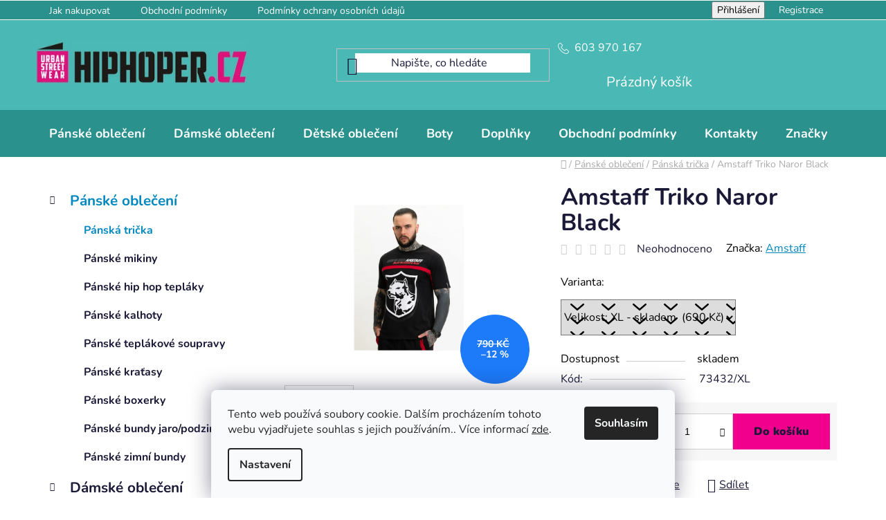

--- FILE ---
content_type: text/html; charset=utf-8
request_url: https://www.hiphoper.cz/amstaff-triko-naror-black/
body_size: 26060
content:
<!doctype html><html lang="cs" dir="ltr" class="header-background-light external-fonts-loaded"><head><meta charset="utf-8" /><meta name="viewport" content="width=device-width,initial-scale=1" /><title>Amstaff Triko Naror Black - Hiphoper.cz</title><link rel="preconnect" href="https://cdn.myshoptet.com" /><link rel="dns-prefetch" href="https://cdn.myshoptet.com" /><link rel="preload" href="https://cdn.myshoptet.com/prj/dist/master/cms/libs/jquery/jquery-1.11.3.min.js" as="script" /><link href="https://cdn.myshoptet.com/prj/dist/master/cms/templates/frontend_templates/shared/css/font-face/nunito.css" rel="stylesheet"><link href="https://cdn.myshoptet.com/prj/dist/master/shop/dist/font-shoptet-13.css.3c47e30adfa2e9e2683b.css" rel="stylesheet"><script>
dataLayer = [];
dataLayer.push({'shoptet' : {
    "pageId": 711,
    "pageType": "productDetail",
    "currency": "CZK",
    "currencyInfo": {
        "decimalSeparator": ",",
        "exchangeRate": 1,
        "priceDecimalPlaces": 2,
        "symbol": "K\u010d",
        "symbolLeft": 0,
        "thousandSeparator": " "
    },
    "language": "cs",
    "projectId": 471661,
    "product": {
        "id": 73432,
        "guid": "e0a0f7b8-a0b6-11ed-9504-246e96436f44",
        "hasVariants": true,
        "codes": [
            {
                "code": "73432\/XL"
            },
            {
                "code": "73432\/XXL"
            },
            {
                "code": "73432\/M"
            },
            {
                "code": "73432\/L"
            },
            {
                "code": "73432\/3XL"
            }
        ],
        "name": "Amstaff Triko Naror Black",
        "appendix": "",
        "weight": 0,
        "manufacturer": "Amstaff",
        "manufacturerGuid": "1EF53343CCF16020B4AFDA0BA3DED3EE",
        "currentCategory": "P\u00e1nsk\u00e9 oble\u010den\u00ed | P\u00e1nsk\u00e1 tri\u010dka",
        "currentCategoryGuid": "c82c7fb3-7f4a-11ec-8496-b8ca3a6063f8",
        "defaultCategory": "P\u00e1nsk\u00e9 oble\u010den\u00ed | P\u00e1nsk\u00e1 tri\u010dka",
        "defaultCategoryGuid": "c82c7fb3-7f4a-11ec-8496-b8ca3a6063f8",
        "currency": "CZK",
        "priceWithVat": 690
    },
    "cartInfo": {
        "id": null,
        "freeShipping": false,
        "freeShippingFrom": 2500,
        "leftToFreeGift": {
            "formattedPrice": "0 K\u010d",
            "priceLeft": 0
        },
        "freeGift": false,
        "leftToFreeShipping": {
            "priceLeft": 2500,
            "dependOnRegion": 0,
            "formattedPrice": "2 500 K\u010d"
        },
        "discountCoupon": [],
        "getNoBillingShippingPrice": {
            "withoutVat": 0,
            "vat": 0,
            "withVat": 0
        },
        "cartItems": [],
        "taxMode": "ORDINARY"
    },
    "cart": [],
    "customer": {
        "priceRatio": 1,
        "priceListId": 1,
        "groupId": null,
        "registered": false,
        "mainAccount": false
    }
}});
dataLayer.push({'cookie_consent' : {
    "marketing": "denied",
    "analytics": "denied"
}});
document.addEventListener('DOMContentLoaded', function() {
    shoptet.consent.onAccept(function(agreements) {
        if (agreements.length == 0) {
            return;
        }
        dataLayer.push({
            'cookie_consent' : {
                'marketing' : (agreements.includes(shoptet.config.cookiesConsentOptPersonalisation)
                    ? 'granted' : 'denied'),
                'analytics': (agreements.includes(shoptet.config.cookiesConsentOptAnalytics)
                    ? 'granted' : 'denied')
            },
            'event': 'cookie_consent'
        });
    });
});
</script>
<meta property="og:type" content="website"><meta property="og:site_name" content="hiphoper.cz"><meta property="og:url" content="https://www.hiphoper.cz/amstaff-triko-naror-black/"><meta property="og:title" content="Amstaff Triko Naror Black - Hiphoper.cz"><meta name="author" content="Hiphoper.cz"><meta name="web_author" content="Shoptet.cz"><meta name="dcterms.rightsHolder" content="www.hiphoper.cz"><meta name="robots" content="index,follow"><meta property="og:image" content="https://cdn.myshoptet.com/usr/www.hiphoper.cz/user/shop/big/73432_amstaff-naror-t-shirt-black.jpg?63d7eb57"><meta property="og:description" content="Amstaff Triko Naror Black. "><meta name="description" content="Amstaff Triko Naror Black. "><meta name="google-site-verification" content="8e3A8Q7kSfhJoHN1anT5h3eaODMbW0pLvEPrwIdGKKs"><meta property="product:price:amount" content="690"><meta property="product:price:currency" content="CZK"><style>:root {--color-primary: #0088bf;--color-primary-h: 197;--color-primary-s: 100%;--color-primary-l: 37%;--color-primary-hover: #0077a6;--color-primary-hover-h: 197;--color-primary-hover-s: 100%;--color-primary-hover-l: 33%;--color-secondary: #f1008d;--color-secondary-h: 325;--color-secondary-s: 100%;--color-secondary-l: 47%;--color-secondary-hover: #e0007b;--color-secondary-hover-h: 327;--color-secondary-hover-s: 100%;--color-secondary-hover-l: 44%;--color-tertiary: #0077a6;--color-tertiary-h: 197;--color-tertiary-s: 100%;--color-tertiary-l: 33%;--color-tertiary-hover: #0088bf;--color-tertiary-hover-h: 197;--color-tertiary-hover-s: 100%;--color-tertiary-hover-l: 37%;--color-header-background: #ffffff;--template-font: "Nunito";--template-headings-font: "Nunito";--header-background-url: url("[data-uri]");--cookies-notice-background: #F8FAFB;--cookies-notice-color: #252525;--cookies-notice-button-hover: #27263f;--cookies-notice-link-hover: #3b3a5f;--templates-update-management-preview-mode-content: "Náhled aktualizací šablony je aktivní pro váš prohlížeč."}</style>
    
    <link href="https://cdn.myshoptet.com/prj/dist/master/shop/dist/main-13.less.96035efb4db1532b3cd7.css" rel="stylesheet" />
            <link href="https://cdn.myshoptet.com/prj/dist/master/shop/dist/mobile-header-v1-13.less.629f2f48911e67d0188c.css" rel="stylesheet" />
    
    <script>var shoptet = shoptet || {};</script>
    <script src="https://cdn.myshoptet.com/prj/dist/master/shop/dist/main-3g-header.js.05f199e7fd2450312de2.js"></script>
<!-- User include --><!-- project html code header -->
<link rel="stylesheet" href="/user/documents/design/style.css?v=1.0.0" media="all">

<script>
(function() {
	return;
	let devel = false;

	let version = devel ? "" : ("?v=" + Date.now());
	let head = document.querySelector("head");

	let style = document.createElement("link");
	style.rel = "stylesheet";
	style.media = "all";
	style.href = "/user/documents/design/style.css" + version;
	head.appendChild(style);

	let script = document.createElement("script");
	script.src = "/user/documents/design/script.js" + version;
	head.appendChild(script);
}());
</script>
<!-- /User include --><link rel="shortcut icon" href="/favicon.ico" type="image/x-icon" /><link rel="canonical" href="https://www.hiphoper.cz/amstaff-triko-naror-black/" /><style>/* custom background */@media (min-width: 992px) {body {background-color: #ffffff ;background-position: top center;background-repeat: no-repeat;background-attachment: scroll;}}</style>    <!-- Global site tag (gtag.js) - Google Analytics -->
    <script async src="https://www.googletagmanager.com/gtag/js?id=AW-812384978"></script>
    <script>
        
        window.dataLayer = window.dataLayer || [];
        function gtag(){dataLayer.push(arguments);}
        

                    console.debug('default consent data');

            gtag('consent', 'default', {"ad_storage":"denied","analytics_storage":"denied","ad_user_data":"denied","ad_personalization":"denied","wait_for_update":500});
            dataLayer.push({
                'event': 'default_consent'
            });
        
        gtag('js', new Date());

        
        
                gtag('config', 'AW-812384978', {"allow_enhanced_conversions":true});
        
        
        
        
        
        
        
        
        
        
        
        
        
        
        
        
        
        
        document.addEventListener('DOMContentLoaded', function() {
            if (typeof shoptet.tracking !== 'undefined') {
                for (var id in shoptet.tracking.bannersList) {
                    gtag('event', 'view_promotion', {
                        "send_to": "UA",
                        "promotions": [
                            {
                                "id": shoptet.tracking.bannersList[id].id,
                                "name": shoptet.tracking.bannersList[id].name,
                                "position": shoptet.tracking.bannersList[id].position
                            }
                        ]
                    });
                }
            }

            shoptet.consent.onAccept(function(agreements) {
                if (agreements.length !== 0) {
                    console.debug('gtag consent accept');
                    var gtagConsentPayload =  {
                        'ad_storage': agreements.includes(shoptet.config.cookiesConsentOptPersonalisation)
                            ? 'granted' : 'denied',
                        'analytics_storage': agreements.includes(shoptet.config.cookiesConsentOptAnalytics)
                            ? 'granted' : 'denied',
                                                                                                'ad_user_data': agreements.includes(shoptet.config.cookiesConsentOptPersonalisation)
                            ? 'granted' : 'denied',
                        'ad_personalization': agreements.includes(shoptet.config.cookiesConsentOptPersonalisation)
                            ? 'granted' : 'denied',
                        };
                    console.debug('update consent data', gtagConsentPayload);
                    gtag('consent', 'update', gtagConsentPayload);
                    dataLayer.push(
                        { 'event': 'update_consent' }
                    );
                }
            });
        });
    </script>
</head><body class="desktop id-711 in-panska-tricka template-13 type-product type-detail multiple-columns-body columns-3 smart-labels-active ums_forms_redesign--off ums_a11y_category_page--on ums_discussion_rating_forms--off ums_flags_display_unification--on ums_a11y_login--on mobile-header-version-1"><noscript>
    <style>
        #header {
            padding-top: 0;
            position: relative !important;
            top: 0;
        }
        .header-navigation {
            position: relative !important;
        }
        .overall-wrapper {
            margin: 0 !important;
        }
        body:not(.ready) {
            visibility: visible !important;
        }
    </style>
    <div class="no-javascript">
        <div class="no-javascript__title">Musíte změnit nastavení vašeho prohlížeče</div>
        <div class="no-javascript__text">Podívejte se na: <a href="https://www.google.com/support/bin/answer.py?answer=23852">Jak povolit JavaScript ve vašem prohlížeči</a>.</div>
        <div class="no-javascript__text">Pokud používáte software na blokování reklam, může být nutné povolit JavaScript z této stránky.</div>
        <div class="no-javascript__text">Děkujeme.</div>
    </div>
</noscript>

        <div id="fb-root"></div>
        <script>
            window.fbAsyncInit = function() {
                FB.init({
//                    appId            : 'your-app-id',
                    autoLogAppEvents : true,
                    xfbml            : true,
                    version          : 'v19.0'
                });
            };
        </script>
        <script async defer crossorigin="anonymous" src="https://connect.facebook.net/cs_CZ/sdk.js"></script>    <div class="siteCookies siteCookies--bottom siteCookies--light js-siteCookies" role="dialog" data-testid="cookiesPopup" data-nosnippet>
        <div class="siteCookies__form">
            <div class="siteCookies__content">
                <div class="siteCookies__text">
                    Tento web používá soubory cookie. Dalším procházením tohoto webu vyjadřujete souhlas s jejich používáním.. Více informací <a href="/podminky-ochrany-osobnich-udaju/" target="\" _blank="" rel="\" noreferrer="">zde</a>.
                </div>
                <p class="siteCookies__links">
                    <button class="siteCookies__link js-cookies-settings" aria-label="Nastavení cookies" data-testid="cookiesSettings">Nastavení</button>
                </p>
            </div>
            <div class="siteCookies__buttonWrap">
                                <button class="siteCookies__button js-cookiesConsentSubmit" value="all" aria-label="Přijmout cookies" data-testid="buttonCookiesAccept">Souhlasím</button>
            </div>
        </div>
        <script>
            document.addEventListener("DOMContentLoaded", () => {
                const siteCookies = document.querySelector('.js-siteCookies');
                document.addEventListener("scroll", shoptet.common.throttle(() => {
                    const st = document.documentElement.scrollTop;
                    if (st > 1) {
                        siteCookies.classList.add('siteCookies--scrolled');
                    } else {
                        siteCookies.classList.remove('siteCookies--scrolled');
                    }
                }, 100));
            });
        </script>
    </div>
<a href="#content" class="skip-link sr-only">Přejít na obsah</a><div class="overall-wrapper"><div class="user-action"><div class="container">
    <div class="user-action-in">
                    <div id="login" class="user-action-login popup-widget login-widget" role="dialog" aria-labelledby="loginHeading">
        <div class="popup-widget-inner">
                            <h2 id="loginHeading">Přihlášení k vašemu účtu</h2><div id="customerLogin"><form action="/action/Customer/Login/" method="post" id="formLoginIncluded" class="csrf-enabled formLogin" data-testid="formLogin"><input type="hidden" name="referer" value="" /><div class="form-group"><div class="input-wrapper email js-validated-element-wrapper no-label"><input type="email" name="email" class="form-control" autofocus placeholder="E-mailová adresa (např. jan@novak.cz)" data-testid="inputEmail" autocomplete="email" required /></div></div><div class="form-group"><div class="input-wrapper password js-validated-element-wrapper no-label"><input type="password" name="password" class="form-control" placeholder="Heslo" data-testid="inputPassword" autocomplete="current-password" required /><span class="no-display">Nemůžete vyplnit toto pole</span><input type="text" name="surname" value="" class="no-display" /></div></div><div class="form-group"><div class="login-wrapper"><button type="submit" class="btn btn-secondary btn-text btn-login" data-testid="buttonSubmit">Přihlásit se</button><div class="password-helper"><a href="/registrace/" data-testid="signup" rel="nofollow">Nová registrace</a><a href="/klient/zapomenute-heslo/" rel="nofollow">Zapomenuté heslo</a></div></div></div></form>
</div>                    </div>
    </div>

                <div id="cart-widget" class="user-action-cart popup-widget cart-widget loader-wrapper" data-testid="popupCartWidget" role="dialog" aria-hidden="true">
            <div class="popup-widget-inner cart-widget-inner place-cart-here">
                <div class="loader-overlay">
                    <div class="loader"></div>
                </div>
            </div>
        </div>
    </div>
</div>
</div><div class="top-navigation-bar" data-testid="topNavigationBar">

    <div class="container">

                            <div class="top-navigation-menu">
                <ul class="top-navigation-bar-menu">
                                            <li class="top-navigation-menu-item-27">
                            <a href="/jak-nakupovat/" title="Jak nakupovat">Jak nakupovat</a>
                        </li>
                                            <li class="top-navigation-menu-item-39">
                            <a href="/obchodni-podminky/" title="Obchodní podmínky">Obchodní podmínky</a>
                        </li>
                                            <li class="top-navigation-menu-item-691">
                            <a href="/podminky-ochrany-osobnich-udaju/" title="Podmínky ochrany osobních údajů ">Podmínky ochrany osobních údajů </a>
                        </li>
                                    </ul>
                <div class="top-navigation-menu-trigger">Více</div>
                <ul class="top-navigation-bar-menu-helper"></ul>
            </div>
        
        <div class="top-navigation-tools">
                        <button class="top-nav-button top-nav-button-login toggle-window" type="button" data-target="login" aria-haspopup="dialog" aria-controls="login" aria-expanded="false" data-testid="signin"><span>Přihlášení</span></button>
    <a href="/registrace/" class="top-nav-button top-nav-button-register" data-testid="headerSignup">Registrace</a>
        </div>

    </div>

</div>
<header id="header">
        <div class="header-top">
            <div class="container navigation-wrapper header-top-wrapper">
                <div class="site-name"><a href="/" data-testid="linkWebsiteLogo"><img src="https://cdn.myshoptet.com/usr/www.hiphoper.cz/user/logos/logo.jpg" alt="Hiphoper.cz" fetchpriority="low" /></a></div>                <div class="search" itemscope itemtype="https://schema.org/WebSite">
                    <meta itemprop="headline" content="Pánská trička"/><meta itemprop="url" content="https://www.hiphoper.cz"/><meta itemprop="text" content="Amstaff Triko Naror Black. "/>                    <form action="/action/ProductSearch/prepareString/" method="post"
    id="formSearchForm" class="search-form compact-form js-search-main"
    itemprop="potentialAction" itemscope itemtype="https://schema.org/SearchAction" data-testid="searchForm">
    <fieldset>
        <meta itemprop="target"
            content="https://www.hiphoper.cz/vyhledavani/?string={string}"/>
        <input type="hidden" name="language" value="cs"/>
        
            
    <span class="search-input-icon" aria-hidden="true"></span>

<input
    type="search"
    name="string"
        class="query-input form-control search-input js-search-input"
    placeholder="Napište, co hledáte"
    autocomplete="off"
    required
    itemprop="query-input"
    aria-label="Vyhledávání"
    data-testid="searchInput"
>
            <button type="submit" class="btn btn-default search-button" data-testid="searchBtn">Hledat</button>
        
    </fieldset>
</form>
                </div>
                <div class="navigation-buttons">
                    <a href="#" class="toggle-window" data-target="search" data-testid="linkSearchIcon"><span class="sr-only">Hledat</span></a>
                        
    <a href="/kosik/" class="btn btn-icon toggle-window cart-count" data-target="cart" data-hover="true" data-redirect="true" data-testid="headerCart" rel="nofollow" aria-haspopup="dialog" aria-expanded="false" aria-controls="cart-widget">
        
                <span class="sr-only">Nákupní košík</span>
        
            <span class="cart-price visible-lg-inline-block" data-testid="headerCartPrice">
                                    Prázdný košík                            </span>
        
    
            </a>
                    <a href="#" class="toggle-window" data-target="navigation" data-testid="hamburgerMenu"></a>
                </div>
            </div>
        </div>
        <div class="header-bottom">
            <div class="container navigation-wrapper header-bottom-wrapper js-navigation-container">
                <nav id="navigation" aria-label="Hlavní menu" data-collapsible="true"><div class="navigation-in menu"><ul class="menu-level-1" role="menubar" data-testid="headerMenuItems"><li class="menu-item-708 ext" role="none"><a href="/panske-obleceni/" data-testid="headerMenuItem" role="menuitem" aria-haspopup="true" aria-expanded="false"><b>Pánské oblečení</b><span class="submenu-arrow"></span></a><ul class="menu-level-2" aria-label="Pánské oblečení" tabindex="-1" role="menu"><li class="menu-item-711 active" role="none"><a href="/panska-tricka/" class="menu-image" data-testid="headerMenuItem" tabindex="-1" aria-hidden="true"><img src="data:image/svg+xml,%3Csvg%20width%3D%22140%22%20height%3D%22100%22%20xmlns%3D%22http%3A%2F%2Fwww.w3.org%2F2000%2Fsvg%22%3E%3C%2Fsvg%3E" alt="" aria-hidden="true" width="140" height="100"  data-src="https://cdn.myshoptet.com/usr/www.hiphoper.cz/user/categories/thumb/p__nsk___tri__ka.jpg" fetchpriority="low" /></a><div><a href="/panska-tricka/" data-testid="headerMenuItem" role="menuitem"><span>Pánská trička</span></a>
                        </div></li><li class="menu-item-714" role="none"><a href="/panske-mikiny/" class="menu-image" data-testid="headerMenuItem" tabindex="-1" aria-hidden="true"><img src="data:image/svg+xml,%3Csvg%20width%3D%22140%22%20height%3D%22100%22%20xmlns%3D%22http%3A%2F%2Fwww.w3.org%2F2000%2Fsvg%22%3E%3C%2Fsvg%3E" alt="" aria-hidden="true" width="140" height="100"  data-src="https://cdn.myshoptet.com/usr/www.hiphoper.cz/user/categories/thumb/p__nsk___mikiny.jpg" fetchpriority="low" /></a><div><a href="/panske-mikiny/" data-testid="headerMenuItem" role="menuitem"><span>Pánské mikiny</span></a>
                        </div></li><li class="menu-item-717" role="none"><a href="/panske-hip-hop-teplaky/" class="menu-image" data-testid="headerMenuItem" tabindex="-1" aria-hidden="true"><img src="data:image/svg+xml,%3Csvg%20width%3D%22140%22%20height%3D%22100%22%20xmlns%3D%22http%3A%2F%2Fwww.w3.org%2F2000%2Fsvg%22%3E%3C%2Fsvg%3E" alt="" aria-hidden="true" width="140" height="100"  data-src="https://cdn.myshoptet.com/usr/www.hiphoper.cz/user/categories/thumb/p__nsk___hip_hop_tepl__ky.jpg" fetchpriority="low" /></a><div><a href="/panske-hip-hop-teplaky/" data-testid="headerMenuItem" role="menuitem"><span>Pánské hip hop tepláky</span></a>
                        </div></li><li class="menu-item-721" role="none"><a href="/panske-kalhoty/" class="menu-image" data-testid="headerMenuItem" tabindex="-1" aria-hidden="true"><img src="data:image/svg+xml,%3Csvg%20width%3D%22140%22%20height%3D%22100%22%20xmlns%3D%22http%3A%2F%2Fwww.w3.org%2F2000%2Fsvg%22%3E%3C%2Fsvg%3E" alt="" aria-hidden="true" width="140" height="100"  data-src="https://cdn.myshoptet.com/usr/www.hiphoper.cz/user/categories/thumb/p__nsk___kalhoty.jpg" fetchpriority="low" /></a><div><a href="/panske-kalhoty/" data-testid="headerMenuItem" role="menuitem"><span>Pánské kalhoty</span></a>
                        </div></li><li class="menu-item-724" role="none"><a href="/panske-teplakove-soupravy/" class="menu-image" data-testid="headerMenuItem" tabindex="-1" aria-hidden="true"><img src="data:image/svg+xml,%3Csvg%20width%3D%22140%22%20height%3D%22100%22%20xmlns%3D%22http%3A%2F%2Fwww.w3.org%2F2000%2Fsvg%22%3E%3C%2Fsvg%3E" alt="" aria-hidden="true" width="140" height="100"  data-src="https://cdn.myshoptet.com/usr/www.hiphoper.cz/user/categories/thumb/p__nsk___tepl__kov___soupravy.jpg" fetchpriority="low" /></a><div><a href="/panske-teplakove-soupravy/" data-testid="headerMenuItem" role="menuitem"><span>Pánské teplákové soupravy</span></a>
                        </div></li><li class="menu-item-727" role="none"><a href="/panske-kratasy/" class="menu-image" data-testid="headerMenuItem" tabindex="-1" aria-hidden="true"><img src="data:image/svg+xml,%3Csvg%20width%3D%22140%22%20height%3D%22100%22%20xmlns%3D%22http%3A%2F%2Fwww.w3.org%2F2000%2Fsvg%22%3E%3C%2Fsvg%3E" alt="" aria-hidden="true" width="140" height="100"  data-src="https://cdn.myshoptet.com/usr/www.hiphoper.cz/user/categories/thumb/p__nsk___kra__asy.jpg" fetchpriority="low" /></a><div><a href="/panske-kratasy/" data-testid="headerMenuItem" role="menuitem"><span>Pánské kraťasy</span></a>
                        </div></li><li class="menu-item-730" role="none"><a href="/panske-boxerky/" class="menu-image" data-testid="headerMenuItem" tabindex="-1" aria-hidden="true"><img src="data:image/svg+xml,%3Csvg%20width%3D%22140%22%20height%3D%22100%22%20xmlns%3D%22http%3A%2F%2Fwww.w3.org%2F2000%2Fsvg%22%3E%3C%2Fsvg%3E" alt="" aria-hidden="true" width="140" height="100"  data-src="https://cdn.myshoptet.com/usr/www.hiphoper.cz/user/categories/thumb/p__nsk___boxerky.jpg" fetchpriority="low" /></a><div><a href="/panske-boxerky/" data-testid="headerMenuItem" role="menuitem"><span>Pánské boxerky</span></a>
                        </div></li><li class="menu-item-769" role="none"><a href="/panske-bundy-jaro-podzim/" class="menu-image" data-testid="headerMenuItem" tabindex="-1" aria-hidden="true"><img src="data:image/svg+xml,%3Csvg%20width%3D%22140%22%20height%3D%22100%22%20xmlns%3D%22http%3A%2F%2Fwww.w3.org%2F2000%2Fsvg%22%3E%3C%2Fsvg%3E" alt="" aria-hidden="true" width="140" height="100"  data-src="https://cdn.myshoptet.com/usr/www.hiphoper.cz/user/categories/thumb/p__nsk___bundy_jaropodzim.jpg" fetchpriority="low" /></a><div><a href="/panske-bundy-jaro-podzim/" data-testid="headerMenuItem" role="menuitem"><span>Pánské bundy jaro/podzim</span></a>
                        </div></li><li class="menu-item-772" role="none"><a href="/panske-zimni-bundy/" class="menu-image" data-testid="headerMenuItem" tabindex="-1" aria-hidden="true"><img src="data:image/svg+xml,%3Csvg%20width%3D%22140%22%20height%3D%22100%22%20xmlns%3D%22http%3A%2F%2Fwww.w3.org%2F2000%2Fsvg%22%3E%3C%2Fsvg%3E" alt="" aria-hidden="true" width="140" height="100"  data-src="https://cdn.myshoptet.com/usr/www.hiphoper.cz/user/categories/thumb/p__nsk___zimn___bundy.jpg" fetchpriority="low" /></a><div><a href="/panske-zimni-bundy/" data-testid="headerMenuItem" role="menuitem"><span>Pánské zimní bundy</span></a>
                        </div></li></ul></li>
<li class="menu-item-733 ext" role="none"><a href="/damske-obleceni/" data-testid="headerMenuItem" role="menuitem" aria-haspopup="true" aria-expanded="false"><b>Dámské oblečení</b><span class="submenu-arrow"></span></a><ul class="menu-level-2" aria-label="Dámské oblečení" tabindex="-1" role="menu"><li class="menu-item-736" role="none"><a href="/damska-tricka/" class="menu-image" data-testid="headerMenuItem" tabindex="-1" aria-hidden="true"><img src="data:image/svg+xml,%3Csvg%20width%3D%22140%22%20height%3D%22100%22%20xmlns%3D%22http%3A%2F%2Fwww.w3.org%2F2000%2Fsvg%22%3E%3C%2Fsvg%3E" alt="" aria-hidden="true" width="140" height="100"  data-src="https://cdn.myshoptet.com/usr/www.hiphoper.cz/user/categories/thumb/d__msk___tri__ka.jpg" fetchpriority="low" /></a><div><a href="/damska-tricka/" data-testid="headerMenuItem" role="menuitem"><span>Dámská trička</span></a>
                        </div></li><li class="menu-item-739" role="none"><a href="/damske-mikiny/" class="menu-image" data-testid="headerMenuItem" tabindex="-1" aria-hidden="true"><img src="data:image/svg+xml,%3Csvg%20width%3D%22140%22%20height%3D%22100%22%20xmlns%3D%22http%3A%2F%2Fwww.w3.org%2F2000%2Fsvg%22%3E%3C%2Fsvg%3E" alt="" aria-hidden="true" width="140" height="100"  data-src="https://cdn.myshoptet.com/usr/www.hiphoper.cz/user/categories/thumb/d__msk___mikiny.jpg" fetchpriority="low" /></a><div><a href="/damske-mikiny/" data-testid="headerMenuItem" role="menuitem"><span>Dámské mikiny</span></a>
                        </div></li><li class="menu-item-742" role="none"><a href="/damske-kalhoty/" class="menu-image" data-testid="headerMenuItem" tabindex="-1" aria-hidden="true"><img src="data:image/svg+xml,%3Csvg%20width%3D%22140%22%20height%3D%22100%22%20xmlns%3D%22http%3A%2F%2Fwww.w3.org%2F2000%2Fsvg%22%3E%3C%2Fsvg%3E" alt="" aria-hidden="true" width="140" height="100"  data-src="https://cdn.myshoptet.com/usr/www.hiphoper.cz/user/categories/thumb/d__msk___kalhoty.jpg" fetchpriority="low" /></a><div><a href="/damske-kalhoty/" data-testid="headerMenuItem" role="menuitem"><span>Dámské kalhoty</span></a>
                        </div></li><li class="menu-item-745" role="none"><a href="/damske-hip-hop-teplaky/" class="menu-image" data-testid="headerMenuItem" tabindex="-1" aria-hidden="true"><img src="data:image/svg+xml,%3Csvg%20width%3D%22140%22%20height%3D%22100%22%20xmlns%3D%22http%3A%2F%2Fwww.w3.org%2F2000%2Fsvg%22%3E%3C%2Fsvg%3E" alt="" aria-hidden="true" width="140" height="100"  data-src="https://cdn.myshoptet.com/usr/www.hiphoper.cz/user/categories/thumb/d__msk___hip_hop_tepl__ky.jpg" fetchpriority="low" /></a><div><a href="/damske-hip-hop-teplaky/" data-testid="headerMenuItem" role="menuitem"><span>Dámské hip hop tepláky</span></a>
                        </div></li><li class="menu-item-748" role="none"><a href="/damske-teplakove-soupravy/" class="menu-image" data-testid="headerMenuItem" tabindex="-1" aria-hidden="true"><img src="data:image/svg+xml,%3Csvg%20width%3D%22140%22%20height%3D%22100%22%20xmlns%3D%22http%3A%2F%2Fwww.w3.org%2F2000%2Fsvg%22%3E%3C%2Fsvg%3E" alt="" aria-hidden="true" width="140" height="100"  data-src="https://cdn.myshoptet.com/usr/www.hiphoper.cz/user/categories/thumb/d__msk___tepl__kov___soupravy.jpg" fetchpriority="low" /></a><div><a href="/damske-teplakove-soupravy/" data-testid="headerMenuItem" role="menuitem"><span>Dámské teplákové soupravy</span></a>
                        </div></li><li class="menu-item-751" role="none"><a href="/damske-bundy-jaro-podzim/" class="menu-image" data-testid="headerMenuItem" tabindex="-1" aria-hidden="true"><img src="data:image/svg+xml,%3Csvg%20width%3D%22140%22%20height%3D%22100%22%20xmlns%3D%22http%3A%2F%2Fwww.w3.org%2F2000%2Fsvg%22%3E%3C%2Fsvg%3E" alt="" aria-hidden="true" width="140" height="100"  data-src="https://cdn.myshoptet.com/usr/www.hiphoper.cz/user/categories/thumb/d__msk___bundy_jaropodzim.jpg" fetchpriority="low" /></a><div><a href="/damske-bundy-jaro-podzim/" data-testid="headerMenuItem" role="menuitem"><span>Dámské bundy jaro/podzim</span></a>
                        </div></li><li class="menu-item-754" role="none"><a href="/damske-zimni-bundy/" class="menu-image" data-testid="headerMenuItem" tabindex="-1" aria-hidden="true"><img src="data:image/svg+xml,%3Csvg%20width%3D%22140%22%20height%3D%22100%22%20xmlns%3D%22http%3A%2F%2Fwww.w3.org%2F2000%2Fsvg%22%3E%3C%2Fsvg%3E" alt="" aria-hidden="true" width="140" height="100"  data-src="https://cdn.myshoptet.com/usr/www.hiphoper.cz/user/categories/thumb/d__msk___zimn___bundy.jpg" fetchpriority="low" /></a><div><a href="/damske-zimni-bundy/" data-testid="headerMenuItem" role="menuitem"><span>Dámské zimní bundy</span></a>
                        </div></li><li class="menu-item-757" role="none"><a href="/damske-kratasy/" class="menu-image" data-testid="headerMenuItem" tabindex="-1" aria-hidden="true"><img src="data:image/svg+xml,%3Csvg%20width%3D%22140%22%20height%3D%22100%22%20xmlns%3D%22http%3A%2F%2Fwww.w3.org%2F2000%2Fsvg%22%3E%3C%2Fsvg%3E" alt="" aria-hidden="true" width="140" height="100"  data-src="https://cdn.myshoptet.com/usr/www.hiphoper.cz/user/categories/thumb/d__msk___kra__asy.jpg" fetchpriority="low" /></a><div><a href="/damske-kratasy/" data-testid="headerMenuItem" role="menuitem"><span>Dámské kraťasy</span></a>
                        </div></li><li class="menu-item-760" role="none"><a href="/damske-sukne/" class="menu-image" data-testid="headerMenuItem" tabindex="-1" aria-hidden="true"><img src="data:image/svg+xml,%3Csvg%20width%3D%22140%22%20height%3D%22100%22%20xmlns%3D%22http%3A%2F%2Fwww.w3.org%2F2000%2Fsvg%22%3E%3C%2Fsvg%3E" alt="" aria-hidden="true" width="140" height="100"  data-src="https://cdn.myshoptet.com/usr/www.hiphoper.cz/user/categories/thumb/d__msk___sukn__.jpg" fetchpriority="low" /></a><div><a href="/damske-sukne/" data-testid="headerMenuItem" role="menuitem"><span>Dámské sukně</span></a>
                        </div></li><li class="menu-item-763" role="none"><a href="/damske-saty/" class="menu-image" data-testid="headerMenuItem" tabindex="-1" aria-hidden="true"><img src="data:image/svg+xml,%3Csvg%20width%3D%22140%22%20height%3D%22100%22%20xmlns%3D%22http%3A%2F%2Fwww.w3.org%2F2000%2Fsvg%22%3E%3C%2Fsvg%3E" alt="" aria-hidden="true" width="140" height="100"  data-src="https://cdn.myshoptet.com/usr/www.hiphoper.cz/user/categories/thumb/d__msk_____aty.jpg" fetchpriority="low" /></a><div><a href="/damske-saty/" data-testid="headerMenuItem" role="menuitem"><span>Dámské šaty</span></a>
                        </div></li><li class="menu-item-766" role="none"><a href="/damske-boxerky/" class="menu-image" data-testid="headerMenuItem" tabindex="-1" aria-hidden="true"><img src="data:image/svg+xml,%3Csvg%20width%3D%22140%22%20height%3D%22100%22%20xmlns%3D%22http%3A%2F%2Fwww.w3.org%2F2000%2Fsvg%22%3E%3C%2Fsvg%3E" alt="" aria-hidden="true" width="140" height="100"  data-src="https://cdn.myshoptet.com/usr/www.hiphoper.cz/user/categories/thumb/d__msk___boxerky.jpg" fetchpriority="low" /></a><div><a href="/damske-boxerky/" data-testid="headerMenuItem" role="menuitem"><span>Dámské boxerky</span></a>
                        </div></li></ul></li>
<li class="menu-item-775 ext" role="none"><a href="/detske-obleceni/" data-testid="headerMenuItem" role="menuitem" aria-haspopup="true" aria-expanded="false"><b>Dětské oblečení</b><span class="submenu-arrow"></span></a><ul class="menu-level-2" aria-label="Dětské oblečení" tabindex="-1" role="menu"><li class="menu-item-778" role="none"><a href="/detske-teplaky/" class="menu-image" data-testid="headerMenuItem" tabindex="-1" aria-hidden="true"><img src="data:image/svg+xml,%3Csvg%20width%3D%22140%22%20height%3D%22100%22%20xmlns%3D%22http%3A%2F%2Fwww.w3.org%2F2000%2Fsvg%22%3E%3C%2Fsvg%3E" alt="" aria-hidden="true" width="140" height="100"  data-src="https://cdn.myshoptet.com/usr/www.hiphoper.cz/user/categories/thumb/d__tsk___tepl__ky.jpg" fetchpriority="low" /></a><div><a href="/detske-teplaky/" data-testid="headerMenuItem" role="menuitem"><span>Dětské tepláky</span></a>
                        </div></li></ul></li>
<li class="menu-item-781 ext" role="none"><a href="/boty/" data-testid="headerMenuItem" role="menuitem" aria-haspopup="true" aria-expanded="false"><b>Boty</b><span class="submenu-arrow"></span></a><ul class="menu-level-2" aria-label="Boty" tabindex="-1" role="menu"><li class="menu-item-784" role="none"><a href="/damske-boty/" class="menu-image" data-testid="headerMenuItem" tabindex="-1" aria-hidden="true"><img src="data:image/svg+xml,%3Csvg%20width%3D%22140%22%20height%3D%22100%22%20xmlns%3D%22http%3A%2F%2Fwww.w3.org%2F2000%2Fsvg%22%3E%3C%2Fsvg%3E" alt="" aria-hidden="true" width="140" height="100"  data-src="https://cdn.myshoptet.com/usr/www.hiphoper.cz/user/categories/thumb/d__msk___boty.jpg" fetchpriority="low" /></a><div><a href="/damske-boty/" data-testid="headerMenuItem" role="menuitem"><span>Dámské boty</span></a>
                        </div></li><li class="menu-item-787" role="none"><a href="/panske-boty/" class="menu-image" data-testid="headerMenuItem" tabindex="-1" aria-hidden="true"><img src="data:image/svg+xml,%3Csvg%20width%3D%22140%22%20height%3D%22100%22%20xmlns%3D%22http%3A%2F%2Fwww.w3.org%2F2000%2Fsvg%22%3E%3C%2Fsvg%3E" alt="" aria-hidden="true" width="140" height="100"  data-src="https://cdn.myshoptet.com/usr/www.hiphoper.cz/user/categories/thumb/p__nsk___boty.jpg" fetchpriority="low" /></a><div><a href="/panske-boty/" data-testid="headerMenuItem" role="menuitem"><span>Pánské boty</span></a>
                        </div></li></ul></li>
<li class="menu-item-790 ext" role="none"><a href="/doplnky/" data-testid="headerMenuItem" role="menuitem" aria-haspopup="true" aria-expanded="false"><b>Doplňky</b><span class="submenu-arrow"></span></a><ul class="menu-level-2" aria-label="Doplňky" tabindex="-1" role="menu"><li class="menu-item-967" role="none"><a href="/hodinky/" class="menu-image" data-testid="headerMenuItem" tabindex="-1" aria-hidden="true"><img src="data:image/svg+xml,%3Csvg%20width%3D%22140%22%20height%3D%22100%22%20xmlns%3D%22http%3A%2F%2Fwww.w3.org%2F2000%2Fsvg%22%3E%3C%2Fsvg%3E" alt="" aria-hidden="true" width="140" height="100"  data-src="https://cdn.myshoptet.com/usr/www.hiphoper.cz/user/categories/thumb/hodinky.jpg" fetchpriority="low" /></a><div><a href="/hodinky/" data-testid="headerMenuItem" role="menuitem"><span>Hodinky</span></a>
                        </div></li><li class="menu-item-796" role="none"><a href="/kulichy/" class="menu-image" data-testid="headerMenuItem" tabindex="-1" aria-hidden="true"><img src="data:image/svg+xml,%3Csvg%20width%3D%22140%22%20height%3D%22100%22%20xmlns%3D%22http%3A%2F%2Fwww.w3.org%2F2000%2Fsvg%22%3E%3C%2Fsvg%3E" alt="" aria-hidden="true" width="140" height="100"  data-src="https://cdn.myshoptet.com/usr/www.hiphoper.cz/user/categories/thumb/kulichy.jpg" fetchpriority="low" /></a><div><a href="/kulichy/" data-testid="headerMenuItem" role="menuitem"><span>Kulichy</span></a>
                        </div></li><li class="menu-item-793" role="none"><a href="/pasky/" class="menu-image" data-testid="headerMenuItem" tabindex="-1" aria-hidden="true"><img src="data:image/svg+xml,%3Csvg%20width%3D%22140%22%20height%3D%22100%22%20xmlns%3D%22http%3A%2F%2Fwww.w3.org%2F2000%2Fsvg%22%3E%3C%2Fsvg%3E" alt="" aria-hidden="true" width="140" height="100"  data-src="https://cdn.myshoptet.com/usr/www.hiphoper.cz/user/categories/thumb/p__sky.jpg" fetchpriority="low" /></a><div><a href="/pasky/" data-testid="headerMenuItem" role="menuitem"><span>Pásky</span></a>
                        </div></li><li class="menu-item-799" role="none"><a href="/ksiltovky/" class="menu-image" data-testid="headerMenuItem" tabindex="-1" aria-hidden="true"><img src="data:image/svg+xml,%3Csvg%20width%3D%22140%22%20height%3D%22100%22%20xmlns%3D%22http%3A%2F%2Fwww.w3.org%2F2000%2Fsvg%22%3E%3C%2Fsvg%3E" alt="" aria-hidden="true" width="140" height="100"  data-src="https://cdn.myshoptet.com/usr/www.hiphoper.cz/user/categories/thumb/k__iltovky.jpg" fetchpriority="low" /></a><div><a href="/ksiltovky/" data-testid="headerMenuItem" role="menuitem"><span>Kšiltovky</span></a>
                        </div></li><li class="menu-item-802" role="none"><a href="/tasky/" class="menu-image" data-testid="headerMenuItem" tabindex="-1" aria-hidden="true"><img src="data:image/svg+xml,%3Csvg%20width%3D%22140%22%20height%3D%22100%22%20xmlns%3D%22http%3A%2F%2Fwww.w3.org%2F2000%2Fsvg%22%3E%3C%2Fsvg%3E" alt="" aria-hidden="true" width="140" height="100"  data-src="https://cdn.myshoptet.com/usr/www.hiphoper.cz/user/categories/thumb/ta__ky.jpg" fetchpriority="low" /></a><div><a href="/tasky/" data-testid="headerMenuItem" role="menuitem"><span>Tašky</span></a>
                        </div></li><li class="menu-item-805" role="none"><a href="/batohy/" class="menu-image" data-testid="headerMenuItem" tabindex="-1" aria-hidden="true"><img src="data:image/svg+xml,%3Csvg%20width%3D%22140%22%20height%3D%22100%22%20xmlns%3D%22http%3A%2F%2Fwww.w3.org%2F2000%2Fsvg%22%3E%3C%2Fsvg%3E" alt="" aria-hidden="true" width="140" height="100"  data-src="https://cdn.myshoptet.com/usr/www.hiphoper.cz/user/categories/thumb/batohy.jpg" fetchpriority="low" /></a><div><a href="/batohy/" data-testid="headerMenuItem" role="menuitem"><span>Batohy</span></a>
                        </div></li><li class="menu-item-808" role="none"><a href="/penezenky/" class="menu-image" data-testid="headerMenuItem" tabindex="-1" aria-hidden="true"><img src="data:image/svg+xml,%3Csvg%20width%3D%22140%22%20height%3D%22100%22%20xmlns%3D%22http%3A%2F%2Fwww.w3.org%2F2000%2Fsvg%22%3E%3C%2Fsvg%3E" alt="" aria-hidden="true" width="140" height="100"  data-src="https://cdn.myshoptet.com/usr/www.hiphoper.cz/user/categories/thumb/pen____enky.jpg" fetchpriority="low" /></a><div><a href="/penezenky/" data-testid="headerMenuItem" role="menuitem"><span>Peněženky</span></a>
                        </div></li><li class="menu-item-811" role="none"><a href="/ponozky/" class="menu-image" data-testid="headerMenuItem" tabindex="-1" aria-hidden="true"><img src="data:image/svg+xml,%3Csvg%20width%3D%22140%22%20height%3D%22100%22%20xmlns%3D%22http%3A%2F%2Fwww.w3.org%2F2000%2Fsvg%22%3E%3C%2Fsvg%3E" alt="" aria-hidden="true" width="140" height="100"  data-src="https://cdn.myshoptet.com/usr/www.hiphoper.cz/user/categories/thumb/pono__ky.jpg" fetchpriority="low" /></a><div><a href="/ponozky/" data-testid="headerMenuItem" role="menuitem"><span>Ponožky</span></a>
                        </div></li><li class="menu-item-814" role="none"><a href="/rukavice/" class="menu-image" data-testid="headerMenuItem" tabindex="-1" aria-hidden="true"><img src="data:image/svg+xml,%3Csvg%20width%3D%22140%22%20height%3D%22100%22%20xmlns%3D%22http%3A%2F%2Fwww.w3.org%2F2000%2Fsvg%22%3E%3C%2Fsvg%3E" alt="" aria-hidden="true" width="140" height="100"  data-src="https://cdn.myshoptet.com/usr/www.hiphoper.cz/user/categories/thumb/rukavice.jpg" fetchpriority="low" /></a><div><a href="/rukavice/" data-testid="headerMenuItem" role="menuitem"><span>Rukavice</span></a>
                        </div></li><li class="menu-item-817" role="none"><a href="/bryle/" class="menu-image" data-testid="headerMenuItem" tabindex="-1" aria-hidden="true"><img src="data:image/svg+xml,%3Csvg%20width%3D%22140%22%20height%3D%22100%22%20xmlns%3D%22http%3A%2F%2Fwww.w3.org%2F2000%2Fsvg%22%3E%3C%2Fsvg%3E" alt="" aria-hidden="true" width="140" height="100"  data-src="https://cdn.myshoptet.com/usr/www.hiphoper.cz/user/categories/thumb/br__le.jpg" fetchpriority="low" /></a><div><a href="/bryle/" data-testid="headerMenuItem" role="menuitem"><span>Brýle</span></a>
                        </div></li><li class="menu-item-820" role="none"><a href="/darkove-poukazy/" class="menu-image" data-testid="headerMenuItem" tabindex="-1" aria-hidden="true"><img src="data:image/svg+xml,%3Csvg%20width%3D%22140%22%20height%3D%22100%22%20xmlns%3D%22http%3A%2F%2Fwww.w3.org%2F2000%2Fsvg%22%3E%3C%2Fsvg%3E" alt="" aria-hidden="true" width="140" height="100"  data-src="https://cdn.myshoptet.com/usr/www.hiphoper.cz/user/categories/thumb/d__rkov___poukazy.jpg" fetchpriority="low" /></a><div><a href="/darkove-poukazy/" data-testid="headerMenuItem" role="menuitem"><span>DÁRKOVÉ POUKAZY</span></a>
                        </div></li></ul></li>
<li class="menu-item-39" role="none"><a href="/obchodni-podminky/" data-testid="headerMenuItem" role="menuitem" aria-expanded="false"><b>Obchodní podmínky</b></a></li>
<li class="menu-item-29" role="none"><a href="/kontakty/" data-testid="headerMenuItem" role="menuitem" aria-expanded="false"><b>Kontakty</b></a></li>
<li class="ext" id="nav-manufacturers" role="none"><a href="https://www.hiphoper.cz/znacka/" data-testid="brandsText" role="menuitem"><b>Značky</b><span class="submenu-arrow"></span></a><ul class="menu-level-2" role="menu"><li role="none"><a href="/znacka/adidas/" data-testid="brandName" role="menuitem"><span>Adidas</span></a></li><li role="none"><a href="/znacka/amstaff/" data-testid="brandName" role="menuitem"><span>Amstaff</span></a></li><li role="none"><a href="/znacka/bangastic/" data-testid="brandName" role="menuitem"><span>Bangastic</span></a></li><li role="none"><a href="/znacka/columbia/" data-testid="brandName" role="menuitem"><span>Columbia</span></a></li><li role="none"><a href="/znacka/dangerous-dngrs/" data-testid="brandName" role="menuitem"><span>Dangerous DNGRS</span></a></li><li role="none"><a href="/znacka/def/" data-testid="brandName" role="menuitem"><span>DEF</span></a></li><li role="none"><a href="/znacka/dickies/" data-testid="brandName" role="menuitem"><span>Dickies</span></a></li><li role="none"><a href="/znacka/drunknmunky/" data-testid="brandName" role="menuitem"><span>Drunknmunky</span></a></li><li role="none"><a href="/znacka/ecko-unlimited/" data-testid="brandName" role="menuitem"><span>Ecko Unlimited</span></a></li><li role="none"><a href="/znacka/fila/" data-testid="brandName" role="menuitem"><span>Fila</span></a></li><li role="none"><a href="/znacka/harlem/" data-testid="brandName" role="menuitem"><span>Harlem</span></a></li><li role="none"><a href="/znacka/just-rhyse/" data-testid="brandName" role="menuitem"><span>Just Rhyse</span></a></li><li role="none"><a href="/znacka/levi-s/" data-testid="brandName" role="menuitem"><span>Levi&#039;s</span></a></li><li role="none"><a href="/znacka/new-era/" data-testid="brandName" role="menuitem"><span>New Era</span></a></li><li role="none"><a href="/znacka/nike/" data-testid="brandName" role="menuitem"><span>Nike</span></a></li><li role="none"><a href="/znacka/patricia-luv/" data-testid="brandName" role="menuitem"><span>Patricia Luv</span></a></li><li role="none"><a href="/znacka/paul-frank/" data-testid="brandName" role="menuitem"><span>Paul Frank</span></a></li><li role="none"><a href="/znacka/represent/" data-testid="brandName" role="menuitem"><span>Represent</span></a></li><li role="none"><a href="/znacka/rocawear/" data-testid="brandName" role="menuitem"><span>Rocawear</span></a></li><li role="none"><a href="/znacka/santa-cruz/" data-testid="brandName" role="menuitem"><span>SANTA CRUZ</span></a></li><li role="none"><a href="/znacka/thug-life/" data-testid="brandName" role="menuitem"><span>Thug Life</span></a></li><li role="none"><a href="/znacka/tribal/" data-testid="brandName" role="menuitem"><span>Tribal</span></a></li><li role="none"><a href="/znacka/urban-classics/" data-testid="brandName" role="menuitem"><span>Urban Classics</span></a></li><li role="none"><a href="/znacka/who-shot-ya/" data-testid="brandName" role="menuitem"><span>Who Shot Ya?</span></a></li></ul>
</li></ul>
    <ul class="navigationActions" role="menu">
                            <li role="none">
                                    <a href="/login/?backTo=%2Famstaff-triko-naror-black%2F" rel="nofollow" data-testid="signin" role="menuitem"><span>Přihlášení</span></a>
                            </li>
                        </ul>
</div><span class="navigation-close"></span></nav><div class="menu-helper" data-testid="hamburgerMenu"><span>Více</span></div>
            </div>
        </div>
    </header><!-- / header -->


<div id="content-wrapper" class="container content-wrapper">
    
                                <div class="breadcrumbs navigation-home-icon-wrapper" itemscope itemtype="https://schema.org/BreadcrumbList">
                                                                            <span id="navigation-first" data-basetitle="Hiphoper.cz" itemprop="itemListElement" itemscope itemtype="https://schema.org/ListItem">
                <a href="/" itemprop="item" class="navigation-home-icon"><span class="sr-only" itemprop="name">Domů</span></a>
                <span class="navigation-bullet">/</span>
                <meta itemprop="position" content="1" />
            </span>
                                <span id="navigation-1" itemprop="itemListElement" itemscope itemtype="https://schema.org/ListItem">
                <a href="/panske-obleceni/" itemprop="item" data-testid="breadcrumbsSecondLevel"><span itemprop="name">Pánské oblečení</span></a>
                <span class="navigation-bullet">/</span>
                <meta itemprop="position" content="2" />
            </span>
                                <span id="navigation-2" itemprop="itemListElement" itemscope itemtype="https://schema.org/ListItem">
                <a href="/panska-tricka/" itemprop="item" data-testid="breadcrumbsSecondLevel"><span itemprop="name">Pánská trička</span></a>
                <span class="navigation-bullet">/</span>
                <meta itemprop="position" content="3" />
            </span>
                                            <span id="navigation-3" itemprop="itemListElement" itemscope itemtype="https://schema.org/ListItem" data-testid="breadcrumbsLastLevel">
                <meta itemprop="item" content="https://www.hiphoper.cz/amstaff-triko-naror-black/" />
                <meta itemprop="position" content="4" />
                <span itemprop="name" data-title="Amstaff Triko Naror Black">Amstaff Triko Naror Black <span class="appendix"></span></span>
            </span>
            </div>
            
    <div class="content-wrapper-in">
                                                <aside class="sidebar sidebar-left"  data-testid="sidebarMenu">
                                                                                                <div class="sidebar-inner">
                                                                                                        <div class="box box-bg-variant box-categories">    <div class="skip-link__wrapper">
        <span id="categories-start" class="skip-link__target js-skip-link__target sr-only" tabindex="-1">&nbsp;</span>
        <a href="#categories-end" class="skip-link skip-link--start sr-only js-skip-link--start">Přeskočit kategorie</a>
    </div>




<div id="categories"><div class="categories cat-01 expandable active expanded" id="cat-708"><div class="topic child-active"><a href="/panske-obleceni/">Pánské oblečení<span class="cat-trigger">&nbsp;</span></a></div>

                    <ul class=" active expanded">
                                        <li class="
                active                                                 ">
                <a href="/panska-tricka/">
                    Pánská trička
                                    </a>
                                                                </li>
                                <li >
                <a href="/panske-mikiny/">
                    Pánské mikiny
                                    </a>
                                                                </li>
                                <li >
                <a href="/panske-hip-hop-teplaky/">
                    Pánské hip hop tepláky
                                    </a>
                                                                </li>
                                <li >
                <a href="/panske-kalhoty/">
                    Pánské kalhoty
                                    </a>
                                                                </li>
                                <li >
                <a href="/panske-teplakove-soupravy/">
                    Pánské teplákové soupravy
                                    </a>
                                                                </li>
                                <li >
                <a href="/panske-kratasy/">
                    Pánské kraťasy
                                    </a>
                                                                </li>
                                <li >
                <a href="/panske-boxerky/">
                    Pánské boxerky
                                    </a>
                                                                </li>
                                <li >
                <a href="/panske-bundy-jaro-podzim/">
                    Pánské bundy jaro/podzim
                                    </a>
                                                                </li>
                                <li >
                <a href="/panske-zimni-bundy/">
                    Pánské zimní bundy
                                    </a>
                                                                </li>
                </ul>
    </div><div class="categories cat-02 expandable external" id="cat-733"><div class="topic"><a href="/damske-obleceni/">Dámské oblečení<span class="cat-trigger">&nbsp;</span></a></div>

    </div><div class="categories cat-01 expandable external" id="cat-775"><div class="topic"><a href="/detske-obleceni/">Dětské oblečení<span class="cat-trigger">&nbsp;</span></a></div>

    </div><div class="categories cat-02 expandable external" id="cat-781"><div class="topic"><a href="/boty/">Boty<span class="cat-trigger">&nbsp;</span></a></div>

    </div><div class="categories cat-01 expandable external" id="cat-790"><div class="topic"><a href="/doplnky/">Doplňky<span class="cat-trigger">&nbsp;</span></a></div>

    </div>                <div class="categories cat-02 expandable" id="cat-manufacturers" data-testid="brandsList">
            
            <div class="topic"><a href="https://www.hiphoper.cz/znacka/" data-testid="brandsText">Značky</a></div>
            <ul class="menu-level-2" role="menu"><li role="none"><a href="/znacka/adidas/" data-testid="brandName" role="menuitem"><span>Adidas</span></a></li><li role="none"><a href="/znacka/amstaff/" data-testid="brandName" role="menuitem"><span>Amstaff</span></a></li><li role="none"><a href="/znacka/bangastic/" data-testid="brandName" role="menuitem"><span>Bangastic</span></a></li><li role="none"><a href="/znacka/columbia/" data-testid="brandName" role="menuitem"><span>Columbia</span></a></li><li role="none"><a href="/znacka/dangerous-dngrs/" data-testid="brandName" role="menuitem"><span>Dangerous DNGRS</span></a></li><li role="none"><a href="/znacka/def/" data-testid="brandName" role="menuitem"><span>DEF</span></a></li><li role="none"><a href="/znacka/dickies/" data-testid="brandName" role="menuitem"><span>Dickies</span></a></li><li role="none"><a href="/znacka/drunknmunky/" data-testid="brandName" role="menuitem"><span>Drunknmunky</span></a></li><li role="none"><a href="/znacka/ecko-unlimited/" data-testid="brandName" role="menuitem"><span>Ecko Unlimited</span></a></li><li role="none"><a href="/znacka/fila/" data-testid="brandName" role="menuitem"><span>Fila</span></a></li><li role="none"><a href="/znacka/harlem/" data-testid="brandName" role="menuitem"><span>Harlem</span></a></li><li role="none"><a href="/znacka/just-rhyse/" data-testid="brandName" role="menuitem"><span>Just Rhyse</span></a></li><li role="none"><a href="/znacka/levi-s/" data-testid="brandName" role="menuitem"><span>Levi&#039;s</span></a></li><li role="none"><a href="/znacka/new-era/" data-testid="brandName" role="menuitem"><span>New Era</span></a></li><li role="none"><a href="/znacka/nike/" data-testid="brandName" role="menuitem"><span>Nike</span></a></li><li role="none"><a href="/znacka/patricia-luv/" data-testid="brandName" role="menuitem"><span>Patricia Luv</span></a></li><li role="none"><a href="/znacka/paul-frank/" data-testid="brandName" role="menuitem"><span>Paul Frank</span></a></li><li role="none"><a href="/znacka/represent/" data-testid="brandName" role="menuitem"><span>Represent</span></a></li><li role="none"><a href="/znacka/rocawear/" data-testid="brandName" role="menuitem"><span>Rocawear</span></a></li><li role="none"><a href="/znacka/santa-cruz/" data-testid="brandName" role="menuitem"><span>SANTA CRUZ</span></a></li><li role="none"><a href="/znacka/thug-life/" data-testid="brandName" role="menuitem"><span>Thug Life</span></a></li><li role="none"><a href="/znacka/tribal/" data-testid="brandName" role="menuitem"><span>Tribal</span></a></li><li role="none"><a href="/znacka/urban-classics/" data-testid="brandName" role="menuitem"><span>Urban Classics</span></a></li><li role="none"><a href="/znacka/who-shot-ya/" data-testid="brandName" role="menuitem"><span>Who Shot Ya?</span></a></li></ul>
        </div>
    </div>

    <div class="skip-link__wrapper">
        <a href="#categories-start" class="skip-link skip-link--end sr-only js-skip-link--end" tabindex="-1" hidden>Přeskočit kategorie</a>
        <span id="categories-end" class="skip-link__target js-skip-link__target sr-only" tabindex="-1">&nbsp;</span>
    </div>
</div>
                                                                                                                                                                            <div class="box box-bg-default box-sm box-onlinePayments"><h4><span>Přijímáme online platby</span></h4>
<p class="text-center">
    <img src="data:image/svg+xml,%3Csvg%20width%3D%22148%22%20height%3D%2234%22%20xmlns%3D%22http%3A%2F%2Fwww.w3.org%2F2000%2Fsvg%22%3E%3C%2Fsvg%3E" alt="Loga kreditních karet" width="148" height="34"  data-src="https://cdn.myshoptet.com/prj/dist/master/cms/img/common/payment_logos/payments.png" fetchpriority="low" />
</p>
</div>
                                                                                                            <div class="box box-bg-variant box-sm box-topProducts">        <div class="top-products-wrapper js-top10" >
        <h4><span>Top 8 produktů</span></h4>
        <ol class="top-products">
                            <li class="display-image">
                                            <a href="/dangerous-panska-teplakova-souprava-in-red/" class="top-products-image">
                            <img src="data:image/svg+xml,%3Csvg%20width%3D%22100%22%20height%3D%22100%22%20xmlns%3D%22http%3A%2F%2Fwww.w3.org%2F2000%2Fsvg%22%3E%3C%2Fsvg%3E" alt="dangerous dngrs souprava panska sweat suit greyblackred teplakova hip hop" width="100" height="100"  data-src="https://cdn.myshoptet.com/usr/www.hiphoper.cz/user/shop/related/73983-2_dangerous-dngrs-souprava-panska-sweat-suit-greyblackred-teplakova-hip-hop.jpg?65805894" fetchpriority="low" />
                        </a>
                                        <a href="/dangerous-panska-teplakova-souprava-in-red/" class="top-products-content">
                        <span class="top-products-name">  Dangerous DNGRS tepláková souprava in Red</span>
                        
                                                        <strong>
                                1 890 Kč
                                

                            </strong>
                                                    
                    </a>
                </li>
                            <li class="display-image">
                                            <a href="/amstaff-mikina-na-zip-logo-2-0-black-red/" class="top-products-image">
                            <img src="data:image/svg+xml,%3Csvg%20width%3D%22100%22%20height%3D%22100%22%20xmlns%3D%22http%3A%2F%2Fwww.w3.org%2F2000%2Fsvg%22%3E%3C%2Fsvg%3E" alt="ams zh1075blkred 01jpg 13519238" width="100" height="100"  data-src="https://cdn.myshoptet.com/usr/www.hiphoper.cz/user/shop/related/75411_ams-zh1075blkred-01jpg-13519238.jpg?6954fa3c" fetchpriority="low" />
                        </a>
                                        <a href="/amstaff-mikina-na-zip-logo-2-0-black-red/" class="top-products-content">
                        <span class="top-products-name">  Amstaff Mikina na zip Logo 2.0 Black Red</span>
                        
                                                        <strong>
                                1 690 Kč
                                

                            </strong>
                                                    
                    </a>
                </li>
                            <li class="display-image">
                                            <a href="/amstaff-mikina-na-zip-logo-2-0-white-red/" class="top-products-image">
                            <img src="data:image/svg+xml,%3Csvg%20width%3D%22100%22%20height%3D%22100%22%20xmlns%3D%22http%3A%2F%2Fwww.w3.org%2F2000%2Fsvg%22%3E%3C%2Fsvg%3E" alt="ams zh1075whtred 01jpg 13532534" width="100" height="100"  data-src="https://cdn.myshoptet.com/usr/www.hiphoper.cz/user/shop/related/75408_ams-zh1075whtred-01jpg-13532534.jpg?6954f95d" fetchpriority="low" />
                        </a>
                                        <a href="/amstaff-mikina-na-zip-logo-2-0-white-red/" class="top-products-content">
                        <span class="top-products-name">  Amstaff Mikina na zip Logo 2.0 White Red</span>
                        
                                                        <strong>
                                1 690 Kč
                                

                            </strong>
                                                    
                    </a>
                </li>
                            <li class="display-image">
                                            <a href="/amstaff-mikina-na-zip-logo-2-0-horizon-double-blue/" class="top-products-image">
                            <img src="data:image/svg+xml,%3Csvg%20width%3D%22100%22%20height%3D%22100%22%20xmlns%3D%22http%3A%2F%2Fwww.w3.org%2F2000%2Fsvg%22%3E%3C%2Fsvg%3E" alt="ams zh1075bludrk 01jpg 13532870" width="100" height="100"  data-src="https://cdn.myshoptet.com/usr/www.hiphoper.cz/user/shop/related/75405_ams-zh1075bludrk-01jpg-13532870.jpg?6954f8b3" fetchpriority="low" />
                        </a>
                                        <a href="/amstaff-mikina-na-zip-logo-2-0-horizon-double-blue/" class="top-products-content">
                        <span class="top-products-name">  Amstaff Mikina na zip Logo 2.0 Horizon Double Blue</span>
                        
                                                        <strong>
                                1 690 Kč
                                

                            </strong>
                                                    
                    </a>
                </li>
                            <li class="display-image">
                                            <a href="/amstaff-mikina-na-zip-logo-2-0-yellow-black/" class="top-products-image">
                            <img src="data:image/svg+xml,%3Csvg%20width%3D%22100%22%20height%3D%22100%22%20xmlns%3D%22http%3A%2F%2Fwww.w3.org%2F2000%2Fsvg%22%3E%3C%2Fsvg%3E" alt="ams zh1075yelblk 01jpg 13533206" width="100" height="100"  data-src="https://cdn.myshoptet.com/usr/www.hiphoper.cz/user/shop/related/75402_ams-zh1075yelblk-01jpg-13533206.jpg?6954f800" fetchpriority="low" />
                        </a>
                                        <a href="/amstaff-mikina-na-zip-logo-2-0-yellow-black/" class="top-products-content">
                        <span class="top-products-name">  Amstaff Mikina na zip Logo 2.0 Yellow Black</span>
                        
                                                        <strong>
                                1 690 Kč
                                

                            </strong>
                                                    
                    </a>
                </li>
                            <li class="display-image">
                                            <a href="/amstaff-mikina-na-zip-logo-2-0-red-black/" class="top-products-image">
                            <img src="data:image/svg+xml,%3Csvg%20width%3D%22100%22%20height%3D%22100%22%20xmlns%3D%22http%3A%2F%2Fwww.w3.org%2F2000%2Fsvg%22%3E%3C%2Fsvg%3E" alt="ams zh1075redblk 01jpg 13533542" width="100" height="100"  data-src="https://cdn.myshoptet.com/usr/www.hiphoper.cz/user/shop/related/75399_ams-zh1075redblk-01jpg-13533542.jpg?6954f73d" fetchpriority="low" />
                        </a>
                                        <a href="/amstaff-mikina-na-zip-logo-2-0-red-black/" class="top-products-content">
                        <span class="top-products-name">  Amstaff Mikina na zip Logo 2.0 Red Black</span>
                        
                                                        <strong>
                                1 690 Kč
                                

                            </strong>
                                                    
                    </a>
                </li>
                            <li class="display-image">
                                            <a href="/ecko-unltd--kalhoty-richmond-in-camo/" class="top-products-image">
                            <img src="data:image/svg+xml,%3Csvg%20width%3D%22100%22%20height%3D%22100%22%20xmlns%3D%22http%3A%2F%2Fwww.w3.org%2F2000%2Fsvg%22%3E%3C%2Fsvg%3E" alt="Ecko Camo Richmond" width="100" height="100"  data-src="https://cdn.myshoptet.com/usr/www.hiphoper.cz/user/shop/related/73689-3_ecko-camo-richmond.jpg?6519339d" fetchpriority="low" />
                        </a>
                                        <a href="/ecko-unltd--kalhoty-richmond-in-camo/" class="top-products-content">
                        <span class="top-products-name">  Ecko Unltd. kalhoty Richmond in Camo</span>
                        
                                                        <strong>
                                1 490 Kč
                                

                            </strong>
                                                    
                    </a>
                </li>
                            <li class="display-image">
                                            <a href="/amstaff-mikina-na-zip-logo-2-0-red-white-2/" class="top-products-image">
                            <img src="data:image/svg+xml,%3Csvg%20width%3D%22100%22%20height%3D%22100%22%20xmlns%3D%22http%3A%2F%2Fwww.w3.org%2F2000%2Fsvg%22%3E%3C%2Fsvg%3E" alt="ams zh1075redwht 01jpg 13531862" width="100" height="100"  data-src="https://cdn.myshoptet.com/usr/www.hiphoper.cz/user/shop/related/75396_ams-zh1075redwht-01jpg-13531862.jpg?6954f680" fetchpriority="low" />
                        </a>
                                        <a href="/amstaff-mikina-na-zip-logo-2-0-red-white-2/" class="top-products-content">
                        <span class="top-products-name">  Amstaff Mikina na zip Logo 2.0 Red White</span>
                        
                                                        <strong>
                                1 690 Kč
                                

                            </strong>
                                                    
                    </a>
                </li>
                    </ol>
    </div>
</div>
                                                                    </div>
                                                            </aside>
                            <main id="content" class="content narrow">
                                                                                        
<div class="p-detail" itemscope itemtype="https://schema.org/Product">

    
    <meta itemprop="name" content="Amstaff Triko Naror Black" />
    <meta itemprop="category" content="Úvodní stránka &gt; Pánské oblečení &gt; Pánská trička &gt; Amstaff Triko Naror Black" />
    <meta itemprop="url" content="https://www.hiphoper.cz/amstaff-triko-naror-black/" />
    <meta itemprop="image" content="https://cdn.myshoptet.com/usr/www.hiphoper.cz/user/shop/big/73432_amstaff-naror-t-shirt-black.jpg?63d7eb57" />
                <span class="js-hidden" itemprop="manufacturer" itemscope itemtype="https://schema.org/Organization">
            <meta itemprop="name" content="Amstaff" />
        </span>
        <span class="js-hidden" itemprop="brand" itemscope itemtype="https://schema.org/Brand">
            <meta itemprop="name" content="Amstaff" />
        </span>
                            <meta itemprop="gtin13" content="4052373104966" />            
<div class="p-detail-inner">

    <div class="p-data-wrapper">

        <div class="p-detail-inner-header">
            <h1>
                  Amstaff Triko Naror Black            </h1>
            <div class="ratings-and-brand">
                            <div class="stars-wrapper">
            
<span class="stars star-list">
                                                <span class="star star-off show-tooltip is-active productRatingAction" data-productid="73432" data-score="1" title="    Hodnocení:
            Neohodnoceno    "></span>
                    
                                                <span class="star star-off show-tooltip is-active productRatingAction" data-productid="73432" data-score="2" title="    Hodnocení:
            Neohodnoceno    "></span>
                    
                                                <span class="star star-off show-tooltip is-active productRatingAction" data-productid="73432" data-score="3" title="    Hodnocení:
            Neohodnoceno    "></span>
                    
                                                <span class="star star-off show-tooltip is-active productRatingAction" data-productid="73432" data-score="4" title="    Hodnocení:
            Neohodnoceno    "></span>
                    
                                                <span class="star star-off show-tooltip is-active productRatingAction" data-productid="73432" data-score="5" title="    Hodnocení:
            Neohodnoceno    "></span>
                    
    </span>
            <span class="stars-label">
                                Neohodnoceno                    </span>
        </div>
                                        <div class="brand-wrapper">
                        Značka: <span class="brand-wrapper-manufacturer-name"><a href="/znacka/amstaff/" title="Podívat se na detail výrobce" data-testid="productCardBrandName">Amstaff</a></span>
                    </div>
                            </div>
        </div>

        
        <form action="/action/Cart/addCartItem/" method="post" id="product-detail-form" class="pr-action csrf-enabled" data-testid="formProduct">
            <meta itemprop="productID" content="73432" /><meta itemprop="identifier" content="e0a0f7b8-a0b6-11ed-9504-246e96436f44" /><span itemprop="offers" itemscope itemtype="https://schema.org/Offer"><meta itemprop="sku" content="73432/XL" /><link itemprop="availability" href="https://schema.org/InStock" /><meta itemprop="url" content="https://www.hiphoper.cz/amstaff-triko-naror-black/" /><meta itemprop="price" content="690.00" /><meta itemprop="priceCurrency" content="CZK" /><link itemprop="itemCondition" href="https://schema.org/NewCondition" /></span><input type="hidden" name="productId" value="73432" /><input type="hidden" name="priceId" value="135313" /><input type="hidden" name="language" value="cs" />

            <div class="p-variants-block">

                
                    
                        <div class="variant-list variant-not-chosen-anchor">
                            <span class="variant-label">Varianta:</span>
                            <div id="simple-variants" class="clearfix">
                                                                    <select name="priceId" class="form-control" id="simple-variants-select" data-testid="selectVariant"><option value="135313" data-index="1"data-min="1"data-max="9999"data-decimals="0"data-codeid="135313"data-stock="7"data-customerprice="690"data-haspromotion="">Velikost: XL&nbsp;- skladem&nbsp; (690 Kč)</option></select>
                                                            </div>
                        </div>

                    
                    
                    
                    
                
            </div>

            <table class="detail-parameters ">
                <tbody>
                                            <tr>
                            <th>
                                <span class="row-header-label">
                                    Dostupnost                                </span>
                            </th>
                            <td>
                                

            
    <span class="availability-label" data-testid="labelAvailability">
                    skladem            </span>
    
                                </td>
                        </tr>
                    
                                        
                                            <tr class="p-code">
                            <th>
                                <span class="p-code-label row-header-label">Kód:</span>
                            </th>
                            <td>
                                                                                                            <span>73432/XL</span>
                                                                                                </td>
                        </tr>
                    
                </tbody>
            </table>

                                        
            <div class="p-to-cart-block" data-testid="divAddToCart">
                                    <div class="p-final-price-wrapper">
                                                        <span class="price-standard">
                                            <span>790 Kč</span>
                        </span>
                                                                                <span class="price-save">
            
                         &ndash;12 %
                </span>
                                                <strong class="price-final" data-testid="productCardPrice">
            <span class="price-final-holder">
                690 Kč
    

        </span>
    </strong>
                                                    <span class="price-measure">
                    
                        </span>
                        
                    </div>
                
                                                            <div class="add-to-cart">
                            
<span class="quantity">
    <span
        class="increase-tooltip js-increase-tooltip"
        data-trigger="manual"
        data-container="body"
        data-original-title="Není možné zakoupit více než 9999 ks."
        aria-hidden="true"
        role="tooltip"
        data-testid="tooltip">
    </span>

    <span
        class="decrease-tooltip js-decrease-tooltip"
        data-trigger="manual"
        data-container="body"
        data-original-title="Minimální množství, které lze zakoupit, je 1 ks."
        aria-hidden="true"
        role="tooltip"
        data-testid="tooltip">
    </span>
    <label>
        <input
            type="number"
            name="amount"
            value="1"
            class="amount"
            autocomplete="off"
            data-decimals="0"
                        step="1"
            min="1"
            max="9999"
            aria-label="Množství"
            data-testid="cartAmount"/>
    </label>

    <button
        class="increase"
        type="button"
        aria-label="Zvýšit množství o 1"
        data-testid="increase">
            <span class="increase__sign">&plus;</span>
    </button>

    <button
        class="decrease"
        type="button"
        aria-label="Snížit množství o 1"
        data-testid="decrease">
            <span class="decrease__sign">&minus;</span>
    </button>
</span>
                        </div>
                                                    <button type="submit" class="btn btn-conversion add-to-cart-button" data-testid="buttonAddToCart" aria-label="Do košíku Amstaff Triko Naror Black">Do košíku</button>
                                                                        </div>


        </form>

        
        

        <div class="buttons-wrapper social-buttons-wrapper">
            <div class="link-icons" data-testid="productDetailActionIcons">
    <a href="#" class="link-icon print" title="Tisknout produkt"><span>Tisk</span></a>
    <a href="/amstaff-triko-naror-black:dotaz/" class="link-icon chat" title="Mluvit s prodejcem" rel="nofollow"><span>Zeptat se</span></a>
                <a href="#" class="link-icon share js-share-buttons-trigger" title="Sdílet produkt"><span>Sdílet</span></a>
    </div>
                <div class="social-buttons no-display">
                    <div class="twitter">
                <script>
        window.twttr = (function(d, s, id) {
            var js, fjs = d.getElementsByTagName(s)[0],
                t = window.twttr || {};
            if (d.getElementById(id)) return t;
            js = d.createElement(s);
            js.id = id;
            js.src = "https://platform.twitter.com/widgets.js";
            fjs.parentNode.insertBefore(js, fjs);
            t._e = [];
            t.ready = function(f) {
                t._e.push(f);
            };
            return t;
        }(document, "script", "twitter-wjs"));
        </script>

<a
    href="https://twitter.com/share"
    class="twitter-share-button"
        data-lang="cs"
    data-url="https://www.hiphoper.cz/amstaff-triko-naror-black/"
>Tweet</a>

            </div>
                    <div class="facebook">
                <div
            data-layout="button_count"
        class="fb-like"
        data-action="like"
        data-show-faces="false"
        data-share="false"
                        data-width="285"
        data-height="26"
    >
</div>

            </div>
                                <div class="close-wrapper">
        <a href="#" class="close-after js-share-buttons-trigger" title="Sdílet produkt">Zavřít</a>
    </div>

            </div>
        </div>

        <div class="buttons-wrapper cofidis-buttons-wrapper">
                    </div>

        <div class="buttons-wrapper hledejceny-buttons-wrapper">
                    </div>

    </div> 
    <div class="p-image-wrapper">

        <div class="p-detail-inner-header-mobile">
            <div class="h1">
                  Amstaff Triko Naror Black            </div>
            <div class="ratings-and-brand">
                            <div class="stars-wrapper">
            
<span class="stars star-list">
                                                <span class="star star-off show-tooltip is-active productRatingAction" data-productid="73432" data-score="1" title="    Hodnocení:
            Neohodnoceno    "></span>
                    
                                                <span class="star star-off show-tooltip is-active productRatingAction" data-productid="73432" data-score="2" title="    Hodnocení:
            Neohodnoceno    "></span>
                    
                                                <span class="star star-off show-tooltip is-active productRatingAction" data-productid="73432" data-score="3" title="    Hodnocení:
            Neohodnoceno    "></span>
                    
                                                <span class="star star-off show-tooltip is-active productRatingAction" data-productid="73432" data-score="4" title="    Hodnocení:
            Neohodnoceno    "></span>
                    
                                                <span class="star star-off show-tooltip is-active productRatingAction" data-productid="73432" data-score="5" title="    Hodnocení:
            Neohodnoceno    "></span>
                    
    </span>
            <span class="stars-label">
                                Neohodnoceno                    </span>
        </div>
                                        <div class="brand-wrapper">
                        Značka: <span class="brand-wrapper-manufacturer-name"><a href="/znacka/amstaff/" title="Podívat se na detail výrobce" data-testid="productCardBrandName">Amstaff</a></span>
                    </div>
                            </div>
        </div>

        
        <div class="p-image" style="" data-testid="mainImage">
            

<a href="https://cdn.myshoptet.com/usr/www.hiphoper.cz/user/shop/big/73432_amstaff-naror-t-shirt-black.jpg?63d7eb57" class="p-main-image"><img src="https://cdn.myshoptet.com/usr/www.hiphoper.cz/user/shop/big/73432_amstaff-naror-t-shirt-black.jpg?63d7eb57" alt="amstaff naror t shirt black" width="1024" height="768"  fetchpriority="high" />
</a>            


            

    

    <div class="flags flags-extra">
      
                
                                                                              
            <span class="flag flag-discount">
                                                                    <span class="price-standard">
                                            <span>790 Kč</span>
                        </span>
                                                                                                            <span class="price-save">
            
                         &ndash;12 %
                </span>
                                    </span>
              </div>
        </div>
        <div class="row">
            
    <div class="col-sm-12 p-thumbnails-wrapper">

        <div class="p-thumbnails">

            <div class="p-thumbnails-inner">

                <div>
                                                                                        <a href="https://cdn.myshoptet.com/usr/www.hiphoper.cz/user/shop/big/73432_amstaff-naror-t-shirt-black.jpg?63d7eb57" class="p-thumbnail highlighted">
                            <img src="data:image/svg+xml,%3Csvg%20width%3D%22100%22%20height%3D%22100%22%20xmlns%3D%22http%3A%2F%2Fwww.w3.org%2F2000%2Fsvg%22%3E%3C%2Fsvg%3E" alt="amstaff naror t shirt black" width="100" height="100"  data-src="https://cdn.myshoptet.com/usr/www.hiphoper.cz/user/shop/related/73432_amstaff-naror-t-shirt-black.jpg?63d7eb57" fetchpriority="low" />
                        </a>
                        <a href="https://cdn.myshoptet.com/usr/www.hiphoper.cz/user/shop/big/73432_amstaff-naror-t-shirt-black.jpg?63d7eb57" class="cbox-gal" data-gallery="lightbox[gallery]" data-alt="amstaff naror t shirt black"></a>
                                                                    <a href="https://cdn.myshoptet.com/usr/www.hiphoper.cz/user/shop/big/73432-1_amstaff-naror-t-shirt-black-2.jpg?63d7eb57" class="p-thumbnail">
                            <img src="data:image/svg+xml,%3Csvg%20width%3D%22100%22%20height%3D%22100%22%20xmlns%3D%22http%3A%2F%2Fwww.w3.org%2F2000%2Fsvg%22%3E%3C%2Fsvg%3E" alt="amstaff naror t shirt black 2" width="100" height="100"  data-src="https://cdn.myshoptet.com/usr/www.hiphoper.cz/user/shop/related/73432-1_amstaff-naror-t-shirt-black-2.jpg?63d7eb57" fetchpriority="low" />
                        </a>
                        <a href="https://cdn.myshoptet.com/usr/www.hiphoper.cz/user/shop/big/73432-1_amstaff-naror-t-shirt-black-2.jpg?63d7eb57" class="cbox-gal" data-gallery="lightbox[gallery]" data-alt="amstaff naror t shirt black 2"></a>
                                                                    <a href="https://cdn.myshoptet.com/usr/www.hiphoper.cz/user/shop/big/73432-2_amstaff-naror-t-shirt-black-3.jpg?63d7eb57" class="p-thumbnail">
                            <img src="data:image/svg+xml,%3Csvg%20width%3D%22100%22%20height%3D%22100%22%20xmlns%3D%22http%3A%2F%2Fwww.w3.org%2F2000%2Fsvg%22%3E%3C%2Fsvg%3E" alt="amstaff naror t shirt black 3" width="100" height="100"  data-src="https://cdn.myshoptet.com/usr/www.hiphoper.cz/user/shop/related/73432-2_amstaff-naror-t-shirt-black-3.jpg?63d7eb57" fetchpriority="low" />
                        </a>
                        <a href="https://cdn.myshoptet.com/usr/www.hiphoper.cz/user/shop/big/73432-2_amstaff-naror-t-shirt-black-3.jpg?63d7eb57" class="cbox-gal" data-gallery="lightbox[gallery]" data-alt="amstaff naror t shirt black 3"></a>
                                                                    <a href="https://cdn.myshoptet.com/usr/www.hiphoper.cz/user/shop/big/73432-3_amstaff-naror-t-shirt-black-4.jpg?63d7eb57" class="p-thumbnail">
                            <img src="data:image/svg+xml,%3Csvg%20width%3D%22100%22%20height%3D%22100%22%20xmlns%3D%22http%3A%2F%2Fwww.w3.org%2F2000%2Fsvg%22%3E%3C%2Fsvg%3E" alt="amstaff naror t shirt black 4" width="100" height="100"  data-src="https://cdn.myshoptet.com/usr/www.hiphoper.cz/user/shop/related/73432-3_amstaff-naror-t-shirt-black-4.jpg?63d7eb57" fetchpriority="low" />
                        </a>
                        <a href="https://cdn.myshoptet.com/usr/www.hiphoper.cz/user/shop/big/73432-3_amstaff-naror-t-shirt-black-4.jpg?63d7eb57" class="cbox-gal" data-gallery="lightbox[gallery]" data-alt="amstaff naror t shirt black 4"></a>
                                                                    <a href="https://cdn.myshoptet.com/usr/www.hiphoper.cz/user/shop/big/73432-4_amstaff-naror-t-shirt-black-5.jpg?63d7eb58" class="p-thumbnail">
                            <img src="data:image/svg+xml,%3Csvg%20width%3D%22100%22%20height%3D%22100%22%20xmlns%3D%22http%3A%2F%2Fwww.w3.org%2F2000%2Fsvg%22%3E%3C%2Fsvg%3E" alt="amstaff naror t shirt black 5" width="100" height="100"  data-src="https://cdn.myshoptet.com/usr/www.hiphoper.cz/user/shop/related/73432-4_amstaff-naror-t-shirt-black-5.jpg?63d7eb58" fetchpriority="low" />
                        </a>
                        <a href="https://cdn.myshoptet.com/usr/www.hiphoper.cz/user/shop/big/73432-4_amstaff-naror-t-shirt-black-5.jpg?63d7eb58" class="cbox-gal" data-gallery="lightbox[gallery]" data-alt="amstaff naror t shirt black 5"></a>
                                    </div>

            </div>

            <a href="#" class="thumbnail-prev"></a>
            <a href="#" class="thumbnail-next"></a>

        </div>

    </div>

        </div>

    </div>

</div>

    
        

    
            
    <div class="shp-tabs-wrapper p-detail-tabs-wrapper">
        <div class="row">
            <div class="col-sm-12 shp-tabs-row responsive-nav">
                <div class="shp-tabs-holder">
    <ul id="p-detail-tabs" class="shp-tabs p-detail-tabs visible-links" role="tablist">
                            <li class="shp-tab active" data-testid="tabDescription">
                <a href="#description" class="shp-tab-link" role="tab" data-toggle="tab">Popis</a>
            </li>
                                                                                                                         <li class="shp-tab" data-testid="tabDiscussion">
                                <a href="#productDiscussion" class="shp-tab-link" role="tab" data-toggle="tab">Diskuze</a>
            </li>
                                        <li class="shp-tab" data-testid="tabBrand">
                <a href="#manufacturerDescription" class="shp-tab-link" role="tab" data-toggle="tab">Značka<span class="tab-manufacturer-name" data-testid="productCardBrandName"> Amstaff</span></a>
            </li>
                                </ul>
</div>
            </div>
            <div class="col-sm-12 ">
                <div id="tab-content" class="tab-content">
                                                                                                            <div id="description" class="tab-pane fade in active wide-tab" role="tabpanel">
        <div class="description-inner">
            <div class="basic-description">
                
                                    
            
                                    <p>Pánské triko Amstaff.</p>
<p>Černé triko z příjemného materiálu.</p>
<p>Potisk černo červený.</p>
<p><strong>Materiál</strong>: 100% bavlna</p>
<p><br /><br /></p>
<h2>Velikostní tabulka</h2>
<table class="size_table">
<tbody>
<tr>
<td>Rozměry (cm)</td>
<td>M</td>
<td>L</td>
<td>XL</td>
<td>2XL</td>
<td>3XL</td>
</tr>
<tr>
<td>šířka přes hruď</td>
<td>52</td>
<td>54</td>
<td>58</td>
<td>60</td>
<td>64</td>
</tr>
<tr>
<td>délka</td>
<td>73</td>
<td>76</td>
<td>77</td>
<td>77</td>
<td>80</td>
</tr>
</tbody>
</table>
                            </div>
            
            <div class="extended-description">
            <p><strong>Doplňkové parametry</strong></p>
            <table class="detail-parameters">
                <tbody>
                    <tr>
    <th>
        <span class="row-header-label">
            Kategorie<span class="row-header-label-colon">:</span>
        </span>
    </th>
    <td>
        <a href="/panska-tricka/">Pánská trička</a>    </td>
</tr>
    <tr class="productEan">
      <th>
          <span class="row-header-label productEan__label">
              EAN<span class="row-header-label-colon">:</span>
          </span>
      </th>
      <td>
          <span class="productEan__value js-productEan__value">4052373104966</span>
      </td>
  </tr>
                </tbody>
            </table>
        </div>
    
        </div>
    </div>
                                                                                                                                                    <div id="productDiscussion" class="tab-pane fade" role="tabpanel" data-testid="areaDiscussion">
        <div id="discussionWrapper" class="discussion-wrapper unveil-wrapper" data-parent-tab="productDiscussion" data-testid="wrapperDiscussion">
                                    
    <div class="discussionContainer js-discussion-container" data-editorid="discussion">
                    <p data-testid="textCommentNotice">Buďte první, kdo napíše příspěvek k této položce. </p>
                                                        <div class="add-comment discussion-form-trigger" data-unveil="discussion-form" aria-expanded="false" aria-controls="discussion-form" role="button">
                <span class="link-like comment-icon" data-testid="buttonAddComment">Přidat komentář</span>
                        </div>
                        <div id="discussion-form" class="discussion-form vote-form js-hidden">
                            <form action="/action/ProductDiscussion/addPost/" method="post" id="formDiscussion" data-testid="formDiscussion">
    <input type="hidden" name="formId" value="9" />
    <input type="hidden" name="discussionEntityId" value="73432" />
            <div class="row">
        <div class="form-group col-xs-12 col-sm-6">
            <input type="text" name="fullName" value="" id="fullName" class="form-control" placeholder="Jméno" data-testid="inputUserName"/>
                        <span class="no-display">Nevyplňujte toto pole:</span>
            <input type="text" name="surname" value="" class="no-display" />
        </div>
        <div class="form-group js-validated-element-wrapper no-label col-xs-12 col-sm-6">
            <input type="email" name="email" value="" id="email" class="form-control js-validate-required" placeholder="E-mail" data-testid="inputEmail"/>
        </div>
        <div class="col-xs-12">
            <div class="form-group">
                <input type="text" name="title" id="title" class="form-control" placeholder="Název" data-testid="inputTitle" />
            </div>
            <div class="form-group no-label js-validated-element-wrapper">
                <textarea name="message" id="message" class="form-control js-validate-required" rows="7" placeholder="Komentář" data-testid="inputMessage"></textarea>
            </div>
                                <div class="form-group js-validated-element-wrapper consents consents-first">
            <input
                type="hidden"
                name="consents[]"
                id="discussionConsents37"
                value="37"
                                                        data-special-message="validatorConsent"
                            />
                                        <label for="discussionConsents37" class="whole-width">
                                        Vložením komentáře souhlasíte s <a href="/podminky-ochrany-osobnich-udaju/" rel="noopener noreferrer">podmínkami ochrany osobních údajů</a>
                </label>
                    </div>
                            <fieldset class="box box-sm box-bg-default">
    <h4>Bezpečnostní kontrola</h4>
    <div class="form-group captcha-image">
        <img src="[data-uri]" alt="" data-testid="imageCaptcha" width="150" height="40"  fetchpriority="low" />
    </div>
    <div class="form-group js-validated-element-wrapper smart-label-wrapper">
        <label for="captcha"><span class="required-asterisk">Opište text z obrázku</span></label>
        <input type="text" id="captcha" name="captcha" class="form-control js-validate js-validate-required">
    </div>
</fieldset>
            <div class="form-group">
                <input type="submit" value="Odeslat komentář" class="btn btn-sm btn-primary" data-testid="buttonSendComment" />
            </div>
        </div>
    </div>
</form>

                    </div>
                    </div>

        </div>
    </div>
                        <div id="manufacturerDescription" class="tab-pane fade manufacturerDescription" role="tabpanel">
        <p>Značka Amstaff vznikla v roce 2000 v Berlíně. Hlavním motivem je logo psa (Americký Stafford). Toto streetové oblečení si rychle našlo spousty fanoušků. Tato značka Amstaff sazí na kvalitní materiály a originální s motivy.&nbsp; Nejprodávanější jsou pánské Amstaff tepláky a pánské Amstaff mikiny.</p>
    </div>
                                        </div>
            </div>
        </div>
    </div>

    
        
    
    
</div>
                    </main>
    </div>
    
            
    
</div>
        
        
                            <footer id="footer">
                    <h2 class="sr-only">Zápatí</h2>
                    
                                                                <div class="container footer-rows">
                            
                


<div class="row custom-footer elements-3">
                    
        <div class="custom-footer__facebook col-sm-4">
                                                                                                                        <div id="facebookWidget">
            <h4><span>Facebook</span></h4>
            <div class="fb-page" data-href="https://www.facebook.com/hiphopercz-266862818287/" data-hide-cover="false" data-show-facepile="true" data-show-posts="false" data-width="191" data-height="398" style="overflow:hidden"><div class="fb-xfbml-parse-ignore"><blockquote cite="https://www.facebook.com/hiphopercz-266862818287/"><a href="https://www.facebook.com/hiphopercz-266862818287/">Hiphoper.cz</a></blockquote></div></div>

        </div>
    
                                                        </div>
                    
        <div class="custom-footer__contact col-sm-4">
                                                                                                            <h4><span>Kontakt</span></h4>


    <div class="contact-box no-image" data-testid="contactbox">
                
        <ul>
                            <li>
                    <span class="mail" data-testid="contactboxEmail">
                                                    <a href="mailto:info&#64;hiphoper.cz">info<!---->&#64;<!---->hiphoper.cz</a>
                                            </span>
                </li>
            
            
                            <li>
                    <span class="cellphone">
                                                                                <a href="tel:603970167" aria-label="Zavolat na 603970167" data-testid="contactboxCellphone">
                                603970167
                            </a>
                                            </span>
                </li>
            
            
            <li class="social-icon-list">
            <a href="https://www.facebook.com/hiphopercz-266862818287/" title="Facebook" target="_blank" class="social-icon facebook" data-testid="contactboxFacebook"></a>
        </li>
    
    
            <li class="social-icon-list">
            <a href="https://www.instagram.com/hiphoper.cz/" title="Instagram" target="_blank" class="social-icon instagram" data-testid="contactboxInstagram"></a>
        </li>
    
    
    
    
    

        </ul>

    </div>


<script type="application/ld+json">
    {
        "@context" : "https://schema.org",
        "@type" : "Organization",
        "name" : "Hiphoper.cz",
        "url" : "https://www.hiphoper.cz",
                "employee" : "Michael Mičánek",
                    "email" : "info@hiphoper.cz",
                            "telephone" : "603970167",
                                
                                                                                            "sameAs" : ["https://www.facebook.com/hiphopercz-266862818287/\", \"\", \"https://www.instagram.com/hiphoper.cz/"]
            }
</script>

                                                        </div>
                    
        <div class="custom-footer__newsletter col-sm-4">
                                                                                                                <div class="newsletter-header">
        <h4 class="topic"><span>Odebírat newsletter</span></h4>
        
    </div>
            <form action="/action/MailForm/subscribeToNewsletters/" method="post" id="formNewsletterWidget" class="subscribe-form compact-form">
    <fieldset>
        <input type="hidden" name="formId" value="2" />
                <span class="no-display">Nevyplňujte toto pole:</span>
        <input type="text" name="surname" class="no-display" />
        <div class="validator-msg-holder js-validated-element-wrapper">
            <input type="email" name="email" class="form-control" placeholder="Vaše e-mailová adresa" required />
        </div>
                                <br />
            <div>
                                    <div class="form-group js-validated-element-wrapper consents consents-first">
            <input
                type="hidden"
                name="consents[]"
                id="newsletterWidgetConsents31"
                value="31"
                                                        data-special-message="validatorConsent"
                            />
                                        <label for="newsletterWidgetConsents31" class="whole-width">
                                        Vložením e-mailu souhlasíte s <a href="/podminky-ochrany-osobnich-udaju/" rel="noopener noreferrer">podmínkami ochrany osobních údajů</a>
                </label>
                    </div>
                </div>
                <fieldset class="box box-sm box-bg-default">
    <h4>Bezpečnostní kontrola</h4>
    <div class="form-group captcha-image">
        <img src="[data-uri]" alt="" data-testid="imageCaptcha" width="150" height="40"  fetchpriority="low" />
    </div>
    <div class="form-group js-validated-element-wrapper smart-label-wrapper">
        <label for="captcha"><span class="required-asterisk">Opište text z obrázku</span></label>
        <input type="text" id="captcha" name="captcha" class="form-control js-validate js-validate-required">
    </div>
</fieldset>
        <button type="submit" class="btn btn-default btn-arrow-right"><span class="sr-only">Přihlásit se</span></button>
    </fieldset>
</form>

    
                                                        </div>
    </div>
                        </div>
                                        
            
                    
    <div class="footer-bottom">
        <div class="container">
            <span id="signature" style="display: inline-block !important; visibility: visible !important;"><a href="https://www.shoptet.cz/?utm_source=footer&utm_medium=link&utm_campaign=create_by_shoptet" class="image" target="_blank"><img src="data:image/svg+xml,%3Csvg%20width%3D%2217%22%20height%3D%2217%22%20xmlns%3D%22http%3A%2F%2Fwww.w3.org%2F2000%2Fsvg%22%3E%3C%2Fsvg%3E" data-src="https://cdn.myshoptet.com/prj/dist/master/cms/img/common/logo/shoptetLogo.svg" width="17" height="17" alt="Shoptet" class="vam" fetchpriority="low" /></a><a href="https://www.shoptet.cz/?utm_source=footer&utm_medium=link&utm_campaign=create_by_shoptet" class="title" target="_blank">Vytvořil Shoptet</a></span>
            <span class="copyright" data-testid="textCopyright">
                Copyright 2026 <strong>Hiphoper.cz</strong>. Všechna práva vyhrazena.                            </span>
        </div>
    </div>

                    
                                            
                </footer>
                <!-- / footer -->
                    
        </div>
        <!-- / overall-wrapper -->

                    <script src="https://cdn.myshoptet.com/prj/dist/master/cms/libs/jquery/jquery-1.11.3.min.js"></script>
                <script>var shoptet = shoptet || {};shoptet.abilities = {"about":{"generation":3,"id":"13"},"config":{"category":{"product":{"image_size":"detail"}},"navigation_breakpoint":767,"number_of_active_related_products":4,"product_slider":{"autoplay":false,"autoplay_speed":3000,"loop":true,"navigation":true,"pagination":true,"shadow_size":10}},"elements":{"recapitulation_in_checkout":true},"feature":{"directional_thumbnails":false,"extended_ajax_cart":false,"extended_search_whisperer":true,"fixed_header":false,"images_in_menu":true,"product_slider":true,"simple_ajax_cart":true,"smart_labels":true,"tabs_accordion":true,"tabs_responsive":true,"top_navigation_menu":true,"user_action_fullscreen":false}};shoptet.design = {"template":{"name":"Disco","colorVariant":"13-four"},"layout":{"homepage":"catalog3","subPage":"catalog3","productDetail":"catalog3"},"colorScheme":{"conversionColor":"#f1008d","conversionColorHover":"#e0007b","color1":"#0088bf","color2":"#0077a6","color3":"#0077a6","color4":"#0088bf"},"fonts":{"heading":"Nunito","text":"Nunito"},"header":{"backgroundImage":"https:\/\/www.hiphoper.czdata:image\/gif;base64,R0lGODlhAQABAIAAAAAAAP\/\/\/yH5BAEAAAAALAAAAAABAAEAAAIBRAA7","image":null,"logo":"https:\/\/www.hiphoper.czuser\/logos\/logo.jpg","color":"#ffffff"},"background":{"enabled":true,"color":{"enabled":true,"color":"#ffffff"},"image":{"url":null,"attachment":"scroll","position":"center"}}};shoptet.config = {};shoptet.events = {};shoptet.runtime = {};shoptet.content = shoptet.content || {};shoptet.updates = {};shoptet.messages = [];shoptet.messages['lightboxImg'] = "Obrázek";shoptet.messages['lightboxOf'] = "z";shoptet.messages['more'] = "Více";shoptet.messages['cancel'] = "Zrušit";shoptet.messages['removedItem'] = "Položka byla odstraněna z košíku.";shoptet.messages['discountCouponWarning'] = "Zapomněli jste uplatnit slevový kupón. Pro pokračování jej uplatněte pomocí tlačítka vedle vstupního pole, nebo jej smažte.";shoptet.messages['charsNeeded'] = "Prosím, použijte minimálně 3 znaky!";shoptet.messages['invalidCompanyId'] = "Neplané IČ, povoleny jsou pouze číslice";shoptet.messages['needHelp'] = "Potřebujete pomoc?";shoptet.messages['showContacts'] = "Zobrazit kontakty";shoptet.messages['hideContacts'] = "Skrýt kontakty";shoptet.messages['ajaxError'] = "Došlo k chybě; obnovte prosím stránku a zkuste to znovu.";shoptet.messages['variantWarning'] = "Zvolte prosím variantu produktu.";shoptet.messages['chooseVariant'] = "Zvolte variantu";shoptet.messages['unavailableVariant'] = "Tato varianta není dostupná a není možné ji objednat.";shoptet.messages['withVat'] = "včetně DPH";shoptet.messages['withoutVat'] = "bez DPH";shoptet.messages['toCart'] = "Do košíku";shoptet.messages['emptyCart'] = "Prázdný košík";shoptet.messages['change'] = "Změnit";shoptet.messages['chosenBranch'] = "Zvolená pobočka";shoptet.messages['validatorRequired'] = "Povinné pole";shoptet.messages['validatorEmail'] = "Prosím vložte platnou e-mailovou adresu";shoptet.messages['validatorUrl'] = "Prosím vložte platnou URL adresu";shoptet.messages['validatorDate'] = "Prosím vložte platné datum";shoptet.messages['validatorNumber'] = "Vložte číslo";shoptet.messages['validatorDigits'] = "Prosím vložte pouze číslice";shoptet.messages['validatorCheckbox'] = "Zadejte prosím všechna povinná pole";shoptet.messages['validatorConsent'] = "Bez souhlasu nelze odeslat.";shoptet.messages['validatorPassword'] = "Hesla se neshodují";shoptet.messages['validatorInvalidPhoneNumber'] = "Vyplňte prosím platné telefonní číslo bez předvolby.";shoptet.messages['validatorInvalidPhoneNumberSuggestedRegion'] = "Neplatné číslo — navržený region: %1";shoptet.messages['validatorInvalidCompanyId'] = "Neplatné IČ, musí být ve tvaru jako %1";shoptet.messages['validatorFullName'] = "Nezapomněli jste příjmení?";shoptet.messages['validatorHouseNumber'] = "Prosím zadejte správné číslo domu";shoptet.messages['validatorZipCode'] = "Zadané PSČ neodpovídá zvolené zemi";shoptet.messages['validatorShortPhoneNumber'] = "Telefonní číslo musí mít min. 8 znaků";shoptet.messages['choose-personal-collection'] = "Prosím vyberte místo doručení u osobního odběru, není zvoleno.";shoptet.messages['choose-external-shipping'] = "Upřesněte prosím vybraný způsob dopravy";shoptet.messages['choose-ceska-posta'] = "Pobočka České Pošty není určena, zvolte prosím některou";shoptet.messages['choose-hupostPostaPont'] = "Pobočka Maďarské pošty není vybrána, zvolte prosím nějakou";shoptet.messages['choose-postSk'] = "Pobočka Slovenské pošty není zvolena, vyberte prosím některou";shoptet.messages['choose-ulozenka'] = "Pobočka Uloženky nebyla zvolena, prosím vyberte některou";shoptet.messages['choose-zasilkovna'] = "Pobočka Zásilkovny nebyla zvolena, prosím vyberte některou";shoptet.messages['choose-ppl-cz'] = "Pobočka PPL ParcelShop nebyla vybrána, vyberte prosím jednu";shoptet.messages['choose-glsCz'] = "Pobočka GLS ParcelShop nebyla zvolena, prosím vyberte některou";shoptet.messages['choose-dpd-cz'] = "Ani jedna z poboček služby DPD Parcel Shop nebyla zvolená, prosím vyberte si jednu z možností.";shoptet.messages['watchdogType'] = "Je zapotřebí vybrat jednu z možností u sledování produktu.";shoptet.messages['watchdog-consent-required'] = "Musíte zaškrtnout všechny povinné souhlasy";shoptet.messages['watchdogEmailEmpty'] = "Prosím vyplňte e-mail";shoptet.messages['privacyPolicy'] = 'Musíte souhlasit s ochranou osobních údajů';shoptet.messages['amountChanged'] = '(množství bylo změněno)';shoptet.messages['unavailableCombination'] = 'Není k dispozici v této kombinaci';shoptet.messages['specifyShippingMethod'] = 'Upřesněte dopravu';shoptet.messages['PIScountryOptionMoreBanks'] = 'Možnost platby z %1 bank';shoptet.messages['PIScountryOptionOneBank'] = 'Možnost platby z 1 banky';shoptet.messages['PIScurrencyInfoCZK'] = 'V měně CZK lze zaplatit pouze prostřednictvím českých bank.';shoptet.messages['PIScurrencyInfoHUF'] = 'V měně HUF lze zaplatit pouze prostřednictvím maďarských bank.';shoptet.messages['validatorVatIdWaiting'] = "Ověřujeme";shoptet.messages['validatorVatIdValid'] = "Ověřeno";shoptet.messages['validatorVatIdInvalid'] = "DIČ se nepodařilo ověřit, i přesto můžete objednávku dokončit";shoptet.messages['validatorVatIdInvalidOrderForbid'] = "Zadané DIČ nelze nyní ověřit, protože služba ověřování je dočasně nedostupná. Zkuste opakovat zadání později, nebo DIČ vymažte s vaši objednávku dokončete v režimu OSS. Případně kontaktujte prodejce.";shoptet.messages['validatorVatIdInvalidOssRegime'] = "Zadané DIČ nemůže být ověřeno, protože služba ověřování je dočasně nedostupná. Vaše objednávka bude dokončena v režimu OSS. Případně kontaktujte prodejce.";shoptet.messages['previous'] = "Předchozí";shoptet.messages['next'] = "Následující";shoptet.messages['close'] = "Zavřít";shoptet.messages['imageWithoutAlt'] = "Tento obrázek nemá popisek";shoptet.messages['newQuantity'] = "Nové množství:";shoptet.messages['currentQuantity'] = "Aktuální množství:";shoptet.messages['quantityRange'] = "Prosím vložte číslo v rozmezí %1 a %2";shoptet.messages['skipped'] = "Přeskočeno";shoptet.messages.validator = {};shoptet.messages.validator.nameRequired = "Zadejte jméno a příjmení.";shoptet.messages.validator.emailRequired = "Zadejte e-mailovou adresu (např. jan.novak@example.com).";shoptet.messages.validator.phoneRequired = "Zadejte telefonní číslo.";shoptet.messages.validator.messageRequired = "Napište komentář.";shoptet.messages.validator.descriptionRequired = shoptet.messages.validator.messageRequired;shoptet.messages.validator.captchaRequired = "Vyplňte bezpečnostní kontrolu.";shoptet.messages.validator.consentsRequired = "Potvrďte svůj souhlas.";shoptet.messages.validator.scoreRequired = "Zadejte počet hvězdiček.";shoptet.messages.validator.passwordRequired = "Zadejte heslo, které bude obsahovat min. 4 znaky.";shoptet.messages.validator.passwordAgainRequired = shoptet.messages.validator.passwordRequired;shoptet.messages.validator.currentPasswordRequired = shoptet.messages.validator.passwordRequired;shoptet.messages.validator.birthdateRequired = "Zadejte datum narození.";shoptet.messages.validator.billFullNameRequired = "Zadejte jméno a příjmení.";shoptet.messages.validator.deliveryFullNameRequired = shoptet.messages.validator.billFullNameRequired;shoptet.messages.validator.billStreetRequired = "Zadejte název ulice.";shoptet.messages.validator.deliveryStreetRequired = shoptet.messages.validator.billStreetRequired;shoptet.messages.validator.billHouseNumberRequired = "Zadejte číslo domu.";shoptet.messages.validator.deliveryHouseNumberRequired = shoptet.messages.validator.billHouseNumberRequired;shoptet.messages.validator.billZipRequired = "Zadejte PSČ.";shoptet.messages.validator.deliveryZipRequired = shoptet.messages.validator.billZipRequired;shoptet.messages.validator.billCityRequired = "Zadejte název města.";shoptet.messages.validator.deliveryCityRequired = shoptet.messages.validator.billCityRequired;shoptet.messages.validator.companyIdRequired = "Zadejte IČ.";shoptet.messages.validator.vatIdRequired = "Zadejte DIČ.";shoptet.messages.validator.billCompanyRequired = "Zadejte název společnosti.";shoptet.messages['loading'] = "Načítám…";shoptet.messages['stillLoading'] = "Stále načítám…";shoptet.messages['loadingFailed'] = "Načtení se nezdařilo. Zkuste to znovu.";shoptet.messages['productsSorted'] = "Produkty seřazeny.";shoptet.messages['formLoadingFailed'] = "Formulář se nepodařilo načíst. Zkuste to prosím znovu.";shoptet.messages.moreInfo = "Více informací";shoptet.config.orderingProcess = {active: false,step: false};shoptet.config.documentsRounding = '3';shoptet.config.documentPriceDecimalPlaces = '0';shoptet.config.thousandSeparator = ' ';shoptet.config.decSeparator = ',';shoptet.config.decPlaces = '2';shoptet.config.decPlacesSystemDefault = '2';shoptet.config.currencySymbol = 'Kč';shoptet.config.currencySymbolLeft = '0';shoptet.config.defaultVatIncluded = 1;shoptet.config.defaultProductMaxAmount = 9999;shoptet.config.inStockAvailabilityId = -1;shoptet.config.defaultProductMaxAmount = 9999;shoptet.config.inStockAvailabilityId = -1;shoptet.config.cartActionUrl = '/action/Cart';shoptet.config.advancedOrderUrl = '/action/Cart/GetExtendedOrder/';shoptet.config.cartContentUrl = '/action/Cart/GetCartContent/';shoptet.config.stockAmountUrl = '/action/ProductStockAmount/';shoptet.config.addToCartUrl = '/action/Cart/addCartItem/';shoptet.config.removeFromCartUrl = '/action/Cart/deleteCartItem/';shoptet.config.updateCartUrl = '/action/Cart/setCartItemAmount/';shoptet.config.addDiscountCouponUrl = '/action/Cart/addDiscountCoupon/';shoptet.config.setSelectedGiftUrl = '/action/Cart/setSelectedGift/';shoptet.config.rateProduct = '/action/ProductDetail/RateProduct/';shoptet.config.customerDataUrl = '/action/OrderingProcess/step2CustomerAjax/';shoptet.config.registerUrl = '/registrace/';shoptet.config.agreementCookieName = 'site-agreement';shoptet.config.cookiesConsentUrl = '/action/CustomerCookieConsent/';shoptet.config.cookiesConsentIsActive = 1;shoptet.config.cookiesConsentOptAnalytics = 'analytics';shoptet.config.cookiesConsentOptPersonalisation = 'personalisation';shoptet.config.cookiesConsentOptNone = 'none';shoptet.config.cookiesConsentRefuseDuration = 7;shoptet.config.cookiesConsentName = 'CookiesConsent';shoptet.config.agreementCookieExpire = 30;shoptet.config.cookiesConsentSettingsUrl = '/cookies-settings/';shoptet.config.fonts = {"google":{"attributes":"300,400,700,900:latin-ext","families":["Nunito"],"urls":["https:\/\/cdn.myshoptet.com\/prj\/dist\/master\/cms\/templates\/frontend_templates\/shared\/css\/font-face\/nunito.css"]},"custom":{"families":["shoptet"],"urls":["https:\/\/cdn.myshoptet.com\/prj\/dist\/master\/shop\/dist\/font-shoptet-13.css.3c47e30adfa2e9e2683b.css"]}};shoptet.config.mobileHeaderVersion = '1';shoptet.config.fbCAPIEnabled = false;shoptet.config.fbPixelEnabled = false;shoptet.config.fbCAPIUrl = '/action/FacebookCAPI/';shoptet.content.regexp = /strana-[0-9]+[\/]/g;shoptet.content.colorboxHeader = '<div class="colorbox-html-content">';shoptet.content.colorboxFooter = '</div>';shoptet.customer = {};shoptet.csrf = shoptet.csrf || {};shoptet.csrf.token = 'csrf_RrRq8VGi7473351b96e6c8b2';shoptet.csrf.invalidTokenModal = '<div><h2>Přihlaste se prosím znovu</h2><p>Omlouváme se, ale Váš CSRF token pravděpodobně vypršel. Abychom mohli udržet Vaši bezpečnost na co největší úrovni potřebujeme, abyste se znovu přihlásili.</p><p>Děkujeme za pochopení.</p><div><a href="/login/?backTo=%2Famstaff-triko-naror-black%2F">Přihlášení</a></div></div> ';shoptet.csrf.formsSelector = 'csrf-enabled';shoptet.csrf.submitListener = true;shoptet.csrf.validateURL = '/action/ValidateCSRFToken/Index/';shoptet.csrf.refreshURL = '/action/RefreshCSRFTokenNew/Index/';shoptet.csrf.enabled = false;shoptet.config.googleAnalytics ||= {};shoptet.config.googleAnalytics.isGa4Enabled = true;shoptet.config.googleAnalytics.route ||= {};shoptet.config.googleAnalytics.route.ua = "UA";shoptet.config.googleAnalytics.route.ga4 = "GA4";shoptet.config.ums_a11y_category_page = true;shoptet.config.discussion_rating_forms = false;shoptet.config.ums_forms_redesign = false;shoptet.config.showPriceWithoutVat = '';shoptet.config.ums_a11y_login = true;</script>
        
        
        
        

                    <script src="https://cdn.myshoptet.com/prj/dist/master/shop/dist/main-3g.js.d30081754cb01c7aa255.js"></script>
    <script src="https://cdn.myshoptet.com/prj/dist/master/cms/templates/frontend_templates/shared/js/jqueryui/i18n/datepicker-cs.js"></script>
        
<script>if (window.self !== window.top) {const script = document.createElement('script');script.type = 'module';script.src = "https://cdn.myshoptet.com/prj/dist/master/shop/dist/editorPreview.js.e7168e827271d1c16a1d.js";document.body.appendChild(script);}</script>                        
                            <script type="text/plain" data-cookiecategory="analytics">
            if (typeof gtag === 'function') {
            gtag('event', 'view_item', {
                                    'ecomm_totalvalue': 690,
                                                    'ecomm_prodid': "73432\/XL",
                                                                'send_to': 'AW-812384978',
                                'ecomm_pagetype': 'product'
            });
        }
        </script>
                                <!-- User include -->
        <div class="container">
            <!-- project html code footer -->
<script src="/user/documents/design/script.js?v=1.0.0"></script>

<template id="headerPhone">
	<a href="tel:603970167" class="headerPhone">603 970 167</a>
</template>

<template id="deliveryBnr">
	<img class="deliveryBnr" src="/user/documents/design/img/delivery-bnr.png" alt="" width="1000" height="191">
</template>

        </div>
        <!-- /User include -->

        
        
        
        <div class="messages">
            
        </div>

        <div id="screen-reader-announcer" class="sr-only" aria-live="polite" aria-atomic="true"></div>

            <script id="trackingScript" data-products='{"products":{"135313":{"content_category":"Pánské oblečení \/ Pánská trička","content_type":"product","content_name":"Amstaff Triko Naror Black Velikost: XL","base_name":"Amstaff Triko Naror Black","variant":"Velikost: XL","manufacturer":"Amstaff","content_ids":["73432\/XL"],"guid":"e0a0f7b8-a0b6-11ed-9504-246e96436f44","visibility":1,"value":"690","valueWoVat":"570.25","facebookPixelVat":false,"currency":"CZK","base_id":73432,"category_path":["Pánské oblečení","Pánská trička"]},"139224":{"content_category":"Pánské oblečení \/ Pánská trička","content_type":"product","content_name":"Dangerous DNGRS tepláková souprava in Red","base_name":"Dangerous DNGRS tepláková souprava in Red","variant":"Velikost: M","manufacturer":"Dangerous DNGRS","content_ids":["73983\/M"],"guid":null,"visibility":1,"value":"1890","valueWoVat":"1561.98","facebookPixelVat":false,"currency":"CZK","base_id":73983,"category_path":["Pánské oblečení","Pánské teplákové soupravy"]},"149103":{"content_category":"Pánské oblečení \/ Pánská trička","content_type":"product","content_name":"Amstaff Mikina na zip Logo 2.0 Black Red","base_name":"Amstaff Mikina na zip Logo 2.0 Black Red","variant":"Velikost: XL","manufacturer":"Amstaff","content_ids":["75411\/XL"],"guid":null,"visibility":1,"value":"1690","valueWoVat":"1396.69","facebookPixelVat":false,"currency":"CZK","base_id":75411,"category_path":["Pánské oblečení","Pánské mikiny"]},"149079":{"content_category":"Pánské oblečení \/ Pánská trička","content_type":"product","content_name":"Amstaff Mikina na zip Logo 2.0 White Red","base_name":"Amstaff Mikina na zip Logo 2.0 White Red","variant":"Velikost: XL","manufacturer":"Amstaff","content_ids":["75408\/XL"],"guid":null,"visibility":1,"value":"1690","valueWoVat":"1396.69","facebookPixelVat":false,"currency":"CZK","base_id":75408,"category_path":["Pánské oblečení","Pánské mikiny"]},"149055":{"content_category":"Pánské oblečení \/ Pánská trička","content_type":"product","content_name":"Amstaff Mikina na zip Logo 2.0 Horizon Double Blue","base_name":"Amstaff Mikina na zip Logo 2.0 Horizon Double Blue","variant":"Velikost: XL","manufacturer":"Amstaff","content_ids":["75405\/XL"],"guid":null,"visibility":1,"value":"1690","valueWoVat":"1396.69","facebookPixelVat":false,"currency":"CZK","base_id":75405,"category_path":["Pánské oblečení","Pánské mikiny"]},"149031":{"content_category":"Pánské oblečení \/ Pánská trička","content_type":"product","content_name":"Amstaff Mikina na zip Logo 2.0 Yellow Black","base_name":"Amstaff Mikina na zip Logo 2.0 Yellow Black","variant":"Velikost: XL","manufacturer":"Amstaff","content_ids":["75402\/XL"],"guid":null,"visibility":1,"value":"1690","valueWoVat":"1396.69","facebookPixelVat":false,"currency":"CZK","base_id":75402,"category_path":["Pánské oblečení","Pánské mikiny"]},"149007":{"content_category":"Pánské oblečení \/ Pánská trička","content_type":"product","content_name":"Amstaff Mikina na zip Logo 2.0 Red Black","base_name":"Amstaff Mikina na zip Logo 2.0 Red Black","variant":"Velikost: XL","manufacturer":"Amstaff","content_ids":["75399\/XL"],"guid":null,"visibility":1,"value":"1690","valueWoVat":"1396.69","facebookPixelVat":false,"currency":"CZK","base_id":75399,"category_path":["Pánské oblečení","Pánské mikiny"]},"137091":{"content_category":"Pánské oblečení \/ Pánská trička","content_type":"product","content_name":"Ecko Unltd. kalhoty Richmond in Camo","base_name":"Ecko Unltd. kalhoty Richmond in Camo","variant":"Velikost: M","manufacturer":"Ecko Unlimited","content_ids":["73689\/M"],"guid":null,"visibility":1,"value":"1490","valueWoVat":"1231.4","facebookPixelVat":false,"currency":"CZK","base_id":73689,"category_path":["Pánské oblečení","Pánské kalhoty"]},"148983":{"content_category":"Pánské oblečení \/ Pánská trička","content_type":"product","content_name":"Amstaff Mikina na zip Logo 2.0 Red White","base_name":"Amstaff Mikina na zip Logo 2.0 Red White","variant":"Velikost: XL","manufacturer":"Amstaff","content_ids":["75396\/XL"],"guid":null,"visibility":1,"value":"1690","valueWoVat":"1396.69","facebookPixelVat":false,"currency":"CZK","base_id":75396,"category_path":["Pánské oblečení","Pánské mikiny"]}},"banners":{},"lists":[{"id":"top10","name":"top10","price_ids":[139224,149103,149079,149055,149031,149007,137091,148983],"isMainListing":false,"offset":0}]}'>
        if (typeof shoptet.tracking.processTrackingContainer === 'function') {
            shoptet.tracking.processTrackingContainer(
                document.getElementById('trackingScript').getAttribute('data-products')
            );
        } else {
            console.warn('Tracking script is not available.');
        }
    </script>
    </body>
</html>


--- FILE ---
content_type: text/css; charset=utf-8
request_url: https://www.hiphoper.cz/user/documents/design/style.css?v=1.0.0
body_size: 566
content:
:root{--breakXS:480px;--breakS:576px;--breakM:768px;--breakL:992px;--breakXL:1200px;--break2XL:1440px}body{color:#000;background:#fff}.link-like,a{transition-property:color,border-color,background-color}.sidebar{padding-left:20px}#header{background:#4ab8b4}#header .header-bottom{background:#2a918d;border-top:0}.top-navigation-bar{background:#2a918d;border-block:0}.top-navigation-bar a{color:#fff}.top-navigation-bar a:hover{text-decoration:underline}.top-navigation-menu-trigger{color:#fff}#navigation{background:#2a918d}@media (min-width:768px){.menu-helper>span,.navigation-in>ul>li>a{color:#fff}.menu-helper>span:hover,.navigation-in>ul>li>a:hover{color:#fff}}.dropdown-menu li a,.top-navigation-bar-menu-helper li a{color:#000}.navigation-buttons a[data-target]{color:#fff}.navigation-buttons a[data-target]:hover{color:#000}#header .navigation-buttons .headerPhone{display:none}#header .navigation-buttons .headerPhone:before{content:"\e92c";display:inline-block;speak:none;vertical-align:middle;font-family:shoptet;font-style:normal;font-weight:400;font-variant:normal;line-height:0;text-transform:none;text-decoration:none;margin-right:.5em}@media (min-width:768px){#header .navigation-buttons .headerPhone{display:block;margin-left:0;margin-right:auto;color:#fff}#header .navigation-buttons .headerPhone:hover{color:#000}}@media (min-width:1200px){#header .navigation-buttons .headerPhone{margin-left:-30px}}@media (min-width:768px){#header .header-top-wrapper .site-name{padding-right:20px}}#filters>.slider-wrapper{display:none}.filter-sections>.filter-section:first-child{padding-top:0}.size_table td,.size_table th{border:1px solid #000;padding:5px 14px;text-align:center}.size_table td:first-child,.size_table th:first-child{text-align:left}.size_table tr:first-child{background:#ddd}.deliveryBnr{display:none;margin-block:40px}@media (min-width:768px){.deliveryBnr{display:block}}